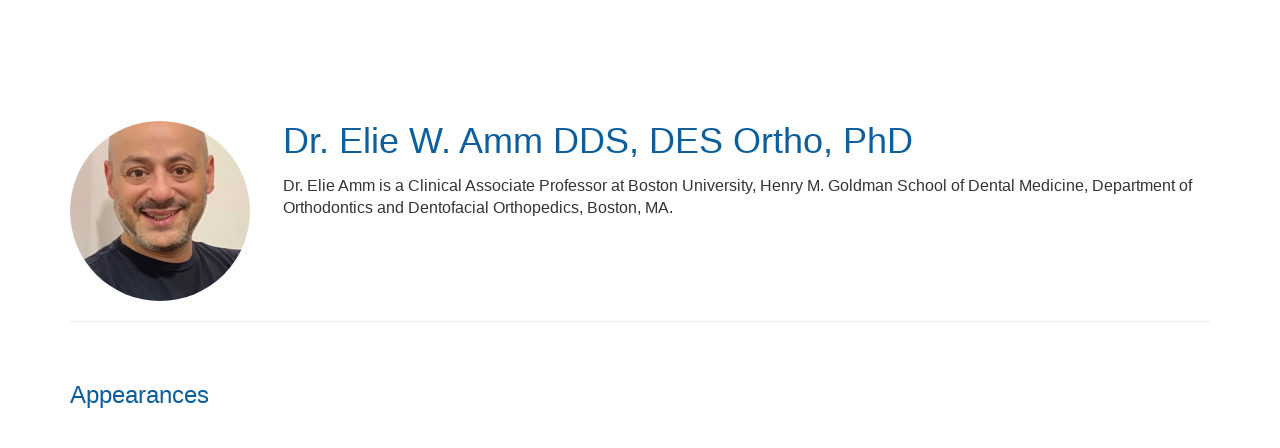

--- FILE ---
content_type: text/html; charset=UTF-8
request_url: https://education.aaoinfo.org/b/sp/elie-amm-3368
body_size: 50626
content:
<!DOCTYPE html>
<html lang="en">
<head>
    
  

  
    <script type="text/javascript">
        window.dynamicAdBlocks = {containers: []};
        window.dataLayer = window.dataLayer || [];
        window.googletag = window.googletag || {cmd: []};
        function gtag(){dataLayer.push(arguments);}
        gtag('js', new Date());
    </script>
  

  <!-- integrations -->
  <script>dataLayer.push([{"gmt.allowlist":["google"]}]);</script>
<script type="text/javascript">
  (function () {
    var _paq = window._paq = window._paq || [];
    _paq.push(["setDocumentTitle", document.domain + "/" + document.title]);
    _paq.push(...[["setCustomDimension",4,"no-login"],["setCustomDimension",11,""],["setCustomDimension",13,69],["setCustomDimension",14,0],["setTrackerUrl","https:\/\/matomo.broadcastmed.com\/matomo.php"],["setSiteId",217],["addTracker","https:\/\/matomo.broadcastmed.com\/matomo.php",156],["trackPageView"],["enableLinkTracking"]]);

    var d = document, g = d.createElement('script'), s = d.getElementsByTagName('script')[0];
    g.type = 'text/javascript';
    g.async = true;
    g.src = "https:\/\/matomo.broadcastmed.com\/matomo.js";
    s.parentNode.insertBefore(g, s);
  })();
</script>

<script type="text/javascript">

  (function(c,l,a,r,i,t,y){
    c[a]=c[a]||function(){(c[a].q=c[a].q||[]).push(arguments)};
    t=l.createElement(r);t.async=1;t.src="https://www.clarity.ms/tag/"+i;
    y=l.getElementsByTagName(r)[0];y.parentNode.insertBefore(t,y);
  })(window, document, "clarity", "script", "riep77m5bn");

</script>

<link rel="manifest" href="https://progressier.app/gaIjmZDK8qvFSV5QLiKL/progressier.json"/>
<script defer src="https://progressier.app/gaIjmZDK8qvFSV5QLiKL/script.js"></script>
<script async src="https://www.googletagmanager.com/gtag/js?id=G-J17DC1XW61"></script>
<script>
  ["G-J17DC1XW61","G-R8QK0H37ZH"].forEach(trackingId => {
      gtag('config', trackingId);
        });

</script>


  <meta charset="utf-8">
  <meta name="generator" content="Conexiant DXP" />
  <meta name="viewport" content="width=device-width, initial-scale=1, viewport-fit=cover">
    
  <link rel="canonical" href="/b/sp/elie-amm-3368"/>
  <meta name="title" content="Elie W. Amm">
  <meta name="description" content=" Dr. Elie Amm is a Clinical Associate Professor at Boston University, Henry M. Goldman School of Dental Medicine, Department of Orthodontics and Dentofacial...">
  <!-- Open Graph / Facebook -->
  <meta property="og:type" content="website">
  <meta property="og:url" content="https://education.aaoinfo.org/b/sp/elie-amm-3368">
  <meta property="og:title"
        content="Dr. Elie W. Amm DDS, DES Ortho, PhD">
  <meta property="og:description" content=" Dr. Elie Amm is a Clinical Associate Professor at Boston University, Henry M. Goldman School of Dental Medicine, Department of Orthodontics and Dentofacial...">
  <meta property="og:image" content="https://assets.prod.dp.digitellcdn.com/api/services/imgopt/fmt_webp,mw_400,mh_400/akamai-opus-nc-public.digitellcdn.com/assets/img/aaoinfo/speaker_icons/ec6639cffcb22d358f3d57cd86e92db595bf420f12fd0ec4f64215914ab52100.jpeg.webp">
  <!-- Twitter -->
  <meta property="twitter:card" content="summary_large_image">
  <meta property="twitter:url" content="https://education.aaoinfo.org/b/sp/elie-amm-3368">
  <meta property="twitter:title"
        content="Dr. Elie W. Amm DDS, DES Ortho, PhD">
  <meta property="twitter:description" content=" Dr. Elie Amm is a Clinical Associate Professor at Boston University, Henry M. Goldman School of Dental Medicine, Department of Orthodontics and Dentofacial...">
  <meta property="twitter:image" content="https://assets.prod.dp.digitellcdn.com/api/services/imgopt/fmt_webp,mw_400,mh_400/akamai-opus-nc-public.digitellcdn.com/assets/img/aaoinfo/speaker_icons/ec6639cffcb22d358f3d57cd86e92db595bf420f12fd0ec4f64215914ab52100.jpeg.webp">

    
    

        
        
        
        
        
        
            
                
  
  <title>American Association of Orthodontists</title>
              <link rel="icon" sizes="192x192" href="https://akamai-opus-nc-public.digitellcdn.com/aaoinfo/theme-logos/7e46186a4e69a8a4948ee9d036c9185a45cb4a416241f42de25237fc2554b72c_192x192.png" type="image/png"/>
          <link rel="icon" sizes="96x96" href="https://akamai-opus-nc-public.digitellcdn.com/aaoinfo/theme-logos/f09990aa641e8bbf7c354f4f2f815bcfbc8792b755c5ece3d0c01f197e26432b_96x96.png" type="image/png"/>
          <link rel="icon" sizes="48x48" href="https://akamai-opus-nc-public.digitellcdn.com/aaoinfo/theme-logos/860bcd30f82c937fe0e079549d0555f7b14efab02680a4bc06a0255d1d84ac2d_48x48.png" type="image/png"/>
          <link rel="icon" sizes="32x32" href="https://akamai-opus-nc-public.digitellcdn.com/aaoinfo/theme-logos/754c768d3658a7fdd35a2bca19a1b5cbf29b9100a78b9e17d7472b1b691baaef_32x32.png" type="image/png"/>
    
          <link rel="apple-touch-icon" sizes="192x192" href="https://akamai-opus-nc-public.digitellcdn.com/aaoinfo/theme-logos/7e46186a4e69a8a4948ee9d036c9185a45cb4a416241f42de25237fc2554b72c_192x192.png" type="image/png"/>
          <link rel="apple-touch-icon" sizes="180x180" href="https://akamai-opus-nc-public.digitellcdn.com/aaoinfo/theme-logos/02676d66be0d902f5584e710934202e055473070f010b4197df02c14b150a9fc_180x180.png" type="image/png"/>
        <script>
(() => { 'use strict';
  window.opus = {
    base_url: 'https://education.aaoinfo.org/',
    route_prefix: '',
    css_path: 'https://education.aaoinfo.org/assets/css/',
    images_path: 'https://education.aaoinfo.org/assets/images/',
    js_path: 'https://education.aaoinfo.org/assets/js/',
    forms_url: 'https://education.aaoinfo.org/forms/',
    env: 'production',
    default_timezone: 'America/New_York',
    cdn: 'https://akamai-opus-nc-public.digitellcdn.com/',
    dollar_sign: '\$',
    event_id: '',
        utils: { },
  };
})();
</script>

<script type="application/json" id="site_theme">{"name":"AAO Info Default Theme","stylesheet":".exploration-menu--background {\nbackground-color: #ffffff;\ncolor: #1d4362;\n}\n.exploration-menu--button {\ncolor: #0b3556;\n}\n.exploration-menu--button:hover, .exploration-menu--button:focus {\nbackground-color: #ffffff;\ncolor: #f4aa30;\n}\n.interaction-bar--background {\nbackground-color: #065594;\n}\n.interaction-bar--button {\ncolor: #ffffff;\n}\n.interaction-bar--button:hover, .interaction-bar--button:focus {\nbackground-color: #054678;\ncolor: #ffffff;\n}\n.footer {\nbackground-color: #0a3455;\ncolor: #ffffff;\n}\n.footer--link a {\ncolor: #ffffff;\n}\n.footer--link a:hover, .footer--link a:focus {\n\n}\n.mobile-menu--background {\nbackground-color: #dddddd;\ncolor: #111111;\n}\n.mobile-menu--button {\nbackground-color: #dddddd;\ncolor: #111111;\n}\n.mobile-menu--button:hover, .mobile-menu--button:focus {\nbackground-color: #cccccc;\ncolor: #111111;\n}","logo_for_header":"https:\/\/akamai-opus-nc-public.digitellcdn.com\/aaoinfo\/theme-logos\/b6783841712b3bcfa6bb1824084a657dd96bbd5aaddf7d89ecca9bcd5fa77ac1.png","logo_for_white":"https:\/\/akamai-opus-nc-public.digitellcdn.com\/aaoinfo\/theme-logos\/b6783841712b3bcfa6bb1824084a657dd96bbd5aaddf7d89ecca9bcd5fa77ac1.png","logo_square":"https:\/\/akamai-opus-nc-public.digitellcdn.com\/aaoinfo\/theme-logos\/036e1e58817a4cff24fd16e385b68cb13b163ce03a06c21691914094d7efe614.png","logo_email_header":"","logo_for_peak":"","logo_square_variants":[{"size":512,"path":"https:\/\/akamai-opus-nc-public.digitellcdn.com\/aaoinfo\/theme-logos\/036e1e58817a4cff24fd16e385b68cb13b163ce03a06c21691914094d7efe614_512x512.png"},{"size":16,"path":"https:\/\/akamai-opus-nc-public.digitellcdn.com\/aaoinfo\/theme-logos\/870e783594f68d93dc2b908e50e36f0ade709f891baa65ff779f886bc25bc7b1_16x16.png"},{"size":32,"path":"https:\/\/akamai-opus-nc-public.digitellcdn.com\/aaoinfo\/theme-logos\/754c768d3658a7fdd35a2bca19a1b5cbf29b9100a78b9e17d7472b1b691baaef_32x32.png"},{"size":48,"path":"https:\/\/akamai-opus-nc-public.digitellcdn.com\/aaoinfo\/theme-logos\/860bcd30f82c937fe0e079549d0555f7b14efab02680a4bc06a0255d1d84ac2d_48x48.png"},{"size":64,"path":"https:\/\/akamai-opus-nc-public.digitellcdn.com\/aaoinfo\/theme-logos\/9542afdc4c01dfedf59861f06e2bca77ae2a63b5fe41ad00d7dcf0285c1e7b7c_64x64.png"},{"size":96,"path":"https:\/\/akamai-opus-nc-public.digitellcdn.com\/aaoinfo\/theme-logos\/f09990aa641e8bbf7c354f4f2f815bcfbc8792b755c5ece3d0c01f197e26432b_96x96.png"},{"size":180,"path":"https:\/\/akamai-opus-nc-public.digitellcdn.com\/aaoinfo\/theme-logos\/02676d66be0d902f5584e710934202e055473070f010b4197df02c14b150a9fc_180x180.png"},{"size":192,"path":"https:\/\/akamai-opus-nc-public.digitellcdn.com\/aaoinfo\/theme-logos\/7e46186a4e69a8a4948ee9d036c9185a45cb4a416241f42de25237fc2554b72c_192x192.png"}],"apple_touch_icons":[{"size":192,"path":"https:\/\/akamai-opus-nc-public.digitellcdn.com\/aaoinfo\/theme-logos\/7e46186a4e69a8a4948ee9d036c9185a45cb4a416241f42de25237fc2554b72c_192x192.png"},{"size":180,"path":"https:\/\/akamai-opus-nc-public.digitellcdn.com\/aaoinfo\/theme-logos\/02676d66be0d902f5584e710934202e055473070f010b4197df02c14b150a9fc_180x180.png"}],"favicons":[{"size":192,"path":"https:\/\/akamai-opus-nc-public.digitellcdn.com\/aaoinfo\/theme-logos\/7e46186a4e69a8a4948ee9d036c9185a45cb4a416241f42de25237fc2554b72c_192x192.png"},{"size":96,"path":"https:\/\/akamai-opus-nc-public.digitellcdn.com\/aaoinfo\/theme-logos\/f09990aa641e8bbf7c354f4f2f815bcfbc8792b755c5ece3d0c01f197e26432b_96x96.png"},{"size":48,"path":"https:\/\/akamai-opus-nc-public.digitellcdn.com\/aaoinfo\/theme-logos\/860bcd30f82c937fe0e079549d0555f7b14efab02680a4bc06a0255d1d84ac2d_48x48.png"},{"size":32,"path":"https:\/\/akamai-opus-nc-public.digitellcdn.com\/aaoinfo\/theme-logos\/754c768d3658a7fdd35a2bca19a1b5cbf29b9100a78b9e17d7472b1b691baaef_32x32.png"}],"peak_menu":{"entries":[]},"exploration_menu":{"entries":[{"type":"uri","data":{"href":"https:\/\/education.aaoinfo.org\/","target":"_self"},"icon":"","title":"Home","filters":[]},{"type":"uri","data":{"href":"\/aaoinfo\/pages\/onlineevents","target":"_self"},"icon":"","title":"Register for Upcoming Sessions","filters":[]},{"type":"collection","data":[{"type":"uri","data":{"href":"https:\/\/education.aaoinfo.org\/pages\/aaocategorys","target":"_self"},"icon":"","title":"My Owned Content","filters":[]},{"type":"uri","data":{"href":"https:\/\/education.aaoinfo.org\/store\/6\/index\/120","target":"_self"},"icon":"","title":"Doctor Lectures","filters":[]},{"type":"uri","data":{"href":"https:\/\/education.aaoinfo.org\/store\/6\/index\/121","target":"_self"},"icon":"","title":"Staff \/ Team","filters":[]},{"type":"uri","data":{"href":"https:\/\/education.aaoinfo.org\/store\/6\/index\/122","target":"_self"},"icon":"","title":"Business of Ortho (Success)","filters":[]}],"icon":"","title":"Browse On-Demand Sessions","filters":[]},{"type":"uri","data":{"href":"\/aaoinfo\/publications\/6\/view","target":"_self"},"icon":"","title":"AJO-DO CE","filters":[]},{"type":"uri","data":{"href":"\/aaoinfo\/calendars\/13\/view","target":"_self"},"icon":"","title":"Calendar","filters":[]},{"type":"uri","data":{"href":"\/profile\/94\/page?itm_source=tib_account","target":"_self"},"icon":"","title":"Favorites","filters":[{"name":"user:is-logged-in","mode":"allow","roles":["user:logged-in"]}]},{"type":"uri","data":{"href":"https:\/\/www.aaoinfo.org\/members","target":"_blank"},"icon":"","title":"aaoinfo.org","filters":[]}]},"mobile_menu":{"entries":[]},"footer_menu":{"entries":[]},"components":{"peak_menu":null,"exploration_menu":{"type":"menu","config":{"horizontal_align":"start","show_icons":true},"css_background":{"color":"#1d4362","background_color":"#ffffff"},"css_item":{"color":"#0b3556"},"css_item_hover":{"color":"#f4aa30","background_color":"#ffffff"}},"interaction_bar":{"config":{"constrained":true},"css_background":{"background_color":"#065594"},"css_button":{"color":"#ffffff"},"css_button_hover":{"color":"#ffffff","background_color":"#054678"}},"footer":{"css_content":{"color":"#ffffff","background_color":"#0a3455"},"css_link":{"color":"#ffffff"},"css_link_hover":{}},"footer_menu":null,"mobile_menu":{"type":"menu","config":{"horizontal_align":"start","show_icons":true},"css_background":{"color":"#111111","background_color":"#dddddd"},"css_item":{"color":"#111111","background_color":"#dddddd"},"css_item_hover":{"color":"#111111","background_color":"#cccccc"}},"html_h1":null,"html_h2":null,"html_h3":null,"html_h4":null,"html_h5":null,"html_h6":null,"default_product_listing":null,"default_product_search_listing":null,"default_product_page":{"config":{"alt_purchase_visible":false,"related_visible":false}},"pricing_widget":null}}</script>
<script type="application/json" id="site_global">{"site":{"name":"American Association of Orthodontists","mnemonic":"aaoinfo","logo":"https:\/\/akamai-opus-nc-public.digitellcdn.com\/assets\/img\/aaoinfo\/logos\/406d272ad854a58c4963dbe1c3302786f281103e0b277da5ab7bdbe4ea854d4c.png","base_url":"https:\/\/education.aaoinfo.org\/","company_name":"Conexiant","platform_name":"Conexiant DXP","copyright":"Copyright \u00a9 2026 American Association of Orthodontists"},"user":null,"user_groups":[],"licensedFeatures":["EnhancedMobileExperience","EnhancedAnalytics","courses","course-management","e-commerce","physical-sales","exhibits","speaker-management","calendars","publications","feedback"],"sitePolicies":[{"uuid":"4d065bc5-353e-4adc-8fd2-e5f0492111ab","title":"Digitell Inc. FAQs","slug":"legacy-faqs","url":"\/pages\/privacy_center","type":"privacy_center","type_label":"Privacy FAQs"},{"uuid":"bbf774b4-a2ac-4d70-a6e7-bf3472f69b26","title":"Digitell Inc. Privacy Statement","slug":"legacy-privacy-policy","url":"\/pages\/privacy_policy","type":"privacy_policy","type_label":"Privacy Policy"},{"uuid":"b864131f-2c9c-4abd-b399-be18a29a611f","title":"Digitell Inc. Terms and Conditions","slug":"legacy-terms-and-conditions","url":"\/pages\/terms_and_conditions","type":"terms_and_conditions","type_label":"General Terms and Conditions"}],"interaction_bar":{"show_cart":true,"show_login":true,"show_inbox":true,"show_notifications":true,"show_support":true,"show_admin":false,"show_search":true},"cart":{"products":[]},"conversations":null,"notifications":null,"legacy_notifications":[{"button_text":"Close this Window","cookie":"6fce07f1abae56b12ee162dd","description":"Privacy Policy Update: We value your privacy and want you to understand how your information is being used. To make sure you have current and accurate information about this sites privacy practices please visit the privacy center by \u003Ca href=\"\/aaoinfo\/pages\/privacy_center\"\u003Eclicking here\u003C\/a\u003E.","type":"info"}],"social_links":[{"icon":"fab fa-facebook-square","link_text":"Facebook","link_color":"#ffffff","url":"https:\/\/www.facebook.com\/AAOinfo","alt_text":"","show_icon":true,"show_text":false},{"icon":"fab fa-x-twitter","link_text":"Twitter","link_color":"#ffffff","url":"https:\/\/twitter.com\/aaoinfo","alt_text":"","show_icon":true,"show_text":false},{"icon":"fab fa-linkedin","link_text":"LinkedIn","link_color":"#ffffff","url":"https:\/\/www.linkedin.com\/company\/american-association-of-orthodontists","alt_text":"","show_icon":true,"show_text":false},{"icon":"fab fa-google-plus-square","link_text":"Google","link_color":"#ffffff","url":"https:\/\/plus.google.com\/101563718371635202437","alt_text":"","show_icon":true,"show_text":false}],"csrf_token":"96eef813cb16cd67d8f8a59118c2cd87:d5dd8e5ba126ab50ec8ed6e960929eb1","pwa_notification_token":"","pwa_installed":false,"unansweredRequiredProfileQuestionsUrl":"","imageOptimizer":{"baseUrl":"https:\/\/assets.prod.dp.digitellcdn.com\/api\/services\/imgopt\/","allowedPrefixes":["https:\/\/akamai-opus-nc-public.digitellcdn.com\/"],"allowedExtensions":["png","jpg","jpeg"]},"ce_credit":0,"session_credit_parent_ids":[],"features":{"productVotingEnabled":false,"productFavoritesEnabled":true},"linkSharingConfig":[]}</script>
<script type="application/json" id="user_timezone">null</script>
<script type="application/json" id="site_roles">["user:anonymous"]</script>

<script src="https://assets.prod.dp.digitellcdn.com/v1/master/assets/bundle/js/app.bundle.669f81f2b7.min.js" crossorigin="anonymous"  integrity="sha384-Zp+B8rdplaE+TWlInVbfLhBBjhsT1qsr2sNFUms6bNFnaFMZpIJg8W5EmV1mGmly"></script>
<link rel="stylesheet" href="https://assets.prod.dp.digitellcdn.com/v1/master/assets/bundle/css/app.bundle.80cd72ea82.min.css" crossorigin="anonymous"  integrity="sha384-gM1y6oKAHnF8OOTpR4Ot+Rr5pyJEuBnwano0YIXlAOe9x95L441dcKerjof4oc/v"/>
<script src="https://assets.prod.dp.digitellcdn.com/v1/master/assets/webpack/release.runtime.513ad7536db0aa302d40.bundle.js" crossorigin="anonymous"  integrity="sha384-8Y5lArnQR7YMdRtTZqW0s5AERTQQbNZ2/12NR5YdTzsRiZpsl/ePl092REDIFzX6"></script>
<script src="https://assets.prod.dp.digitellcdn.com/v1/master/assets/webpack/release.common.fc6920fcd8ef0dbfbabe.bundle.js" crossorigin="anonymous"  integrity="sha384-y9wP6TUcxMfB/8/yYUTS+ThQHSpwXAK1wD0MUWsvHFhHrjQ4jnzYC3stSo/MFzGC"></script>
<link rel="stylesheet" href="https://assets.prod.dp.digitellcdn.com/v1/master/assets/webpack/release.common.766027059072a9947c19.css" crossorigin="anonymous"  integrity="sha384-9ri89Hw/bLEk6EdT+e6MT7mTb79WttQ3ji1cOC1iPD6yudmG3odHIBVahcR2GXM2"/>
<script src="https://assets.prod.dp.digitellcdn.com/v1/master/assets/webpack/release.93088.ea8fe83dfae42a5aaf59.bundle.js" crossorigin="anonymous"  integrity="sha384-GA+FqX2ItG6XNM7BNF8sYJnw9mbog8yWaCRZOvEeAAH0Z/5tzBaB5hs1njaTWNHx"></script>
<script src="https://assets.prod.dp.digitellcdn.com/v1/master/assets/webpack/release.29244.40aa51bd71983d3e4256.bundle.js" crossorigin="anonymous"  integrity="sha384-TaIgb0sgzcH0t8G9t90NSz6gDMx/RDkU0NIgbRe4h2IQtEBgDlNJxRtjC+GVgNz6"></script>
<script src="https://assets.prod.dp.digitellcdn.com/v1/master/assets/webpack/release.user.8de685ee998bcdd5bd2a.bundle.js" crossorigin="anonymous"  integrity="sha384-NKemnst4YjrJuw+ri6MN5yfYbaaPMlf6zkMSt8nQ08aPrIv3JuwyLm+Og+bQBd0y"></script>
<link rel="stylesheet" href="https://assets.prod.dp.digitellcdn.com/v1/master/assets/webpack/release.user.d4949eec71e21ca01888.css" crossorigin="anonymous"  integrity="sha384-8ToNfGYHwRs5RUcP8SwcSe63ZjQo63JsduWHAMns679N4FgSaum2d6xvC89SyCEE"/>
<script src="https://assets.prod.dp.digitellcdn.com/v1/master/assets/webpack/release.cep_e056e4140af226682d7555747fcb083b.56dbbafe2d6fde164ddb.bundle.js" crossorigin="anonymous"  integrity="sha384-Nt1hLovygEcD89ZMrjlPiJ2k1rjJ/gFIR5BilCe9lvioCFjU9s+wjlxb+Hy/SOLD"></script>
<link rel="stylesheet" href="https://assets.prod.dp.digitellcdn.com/v1/master/assets/webpack/release.cep_e056e4140af226682d7555747fcb083b.6573daa97d6099edf700.css" crossorigin="anonymous"  integrity="sha384-ukpBfNbIog3bN5YeKEiBPekx3YQ+oWohdZXp7+aPGrHZP/+kBfg2GWn64CzpBTEF"/>
<script src="https://assets.prod.dp.digitellcdn.com/v1/master/assets/webpack/release.86531.19228657aba762f48f55.bundle.js" crossorigin="anonymous"  integrity="sha384-vkMGyUIU7ysnmScEqaXv443IsuaEW+WcPUUTmtIchpYHpVEe/n/Oo/RdqU8gbeCJ"></script>
<script src="https://assets.prod.dp.digitellcdn.com/v1/master/assets/webpack/release.83984.c9a6f8f14e034df59c1e.bundle.js" crossorigin="anonymous"  integrity="sha384-sRAXPZMLKFFc/7yYzKYItrH3FFfUCyqrAqga/3VhhVj5JCpNOIr4RdPsWZFwfhzl"></script>
<script src="https://assets.prod.dp.digitellcdn.com/v1/master/assets/webpack/release.45299.f5080985c9e8d0a0aaa7.bundle.js" crossorigin="anonymous"  integrity="sha384-jkMt+fnTkMjrbYx3Q0OQo2ZAAia2fXzGCPTttMVmPhOtVUuJH34eHgOdI41YsDpY"></script>
<script src="https://assets.prod.dp.digitellcdn.com/v1/master/assets/webpack/release.33138.ee65678582769403a9a0.bundle.js" crossorigin="anonymous"  integrity="sha384-/uyosl2kVlrGv5cbCt+CtYGL2CCYiy/7w2mEqdJuDrLuSIgYydvWw68LzjccMULU"></script>
<script src="https://assets.prod.dp.digitellcdn.com/v1/master/assets/webpack/release.38676.d8e6b218b9e8be621353.bundle.js" crossorigin="anonymous"  integrity="sha384-pbAGVYHYOCgwaUKK8a8KblBV+RvbbWcJP5mxWaUi+tM0Aa8INRK9mMbeejGSePK+"></script>
<script src="https://assets.prod.dp.digitellcdn.com/v1/master/assets/webpack/release.cep_1f2ed6876e0ffa2b0bd3b55009e49ccd.33ef448443775e3b1c50.bundle.js" crossorigin="anonymous"  integrity="sha384-HIcqeJ0DAUtCvAni7Dpgsh/3NIF3a7Au2ic1z8BcP7oLCLt7Zsc15gM0KoYUQrzJ"></script>
<link rel="stylesheet" href="https://assets.prod.dp.digitellcdn.com/v1/master/assets/webpack/release.cep_1f2ed6876e0ffa2b0bd3b55009e49ccd.7d16bf43ab31f0ec7ebe.css" crossorigin="anonymous"  integrity="sha384-e5GVUfwCkjmWsDkIHYZY8zGe2Y9HF56egN+ENCG3DQ16Eso22vuLrXbLi+35Q6tL"/>
<link rel="stylesheet" href="https://assets.prod.dp.digitellcdn.com/v1/master/assets/webpack/release.cep_0b54ddd26cda66d58d7071b7c0d88f18.8f1cb6107dc524c6d423.css" crossorigin="anonymous"  integrity="sha384-/uRSVgO/Ros3zQcYROuAka1KZrNVGVBVGkIjlp6EVeqfsV1rWHP1V96BVWiYVgMJ"/>
<script src="https://assets.prod.dp.digitellcdn.com/v1/master/assets/webpack/release.cep_0b54ddd26cda66d58d7071b7c0d88f18.caf49a7c9f6789c475e4.bundle.js" crossorigin="anonymous"  integrity="sha384-2R3O2kZSSjLZS3UvOBzltjVx5kqVTaEGGTFU7QJybc+Fk6t7G3iQNBxrL/KQsHow"></script>
<link rel="stylesheet" href="https://assets.prod.dp.digitellcdn.com/v1/master/assets/webpack/release.cep_71a3f765298e0c8d234bc6a6737c4ccf.b69f9d98f6d258189d06.css" crossorigin="anonymous"  integrity="sha384-jmbGe8hAa5eLOrW4i7x87YMtie4GABxS00LK4+ahyfNyPrXPsKLVOG5SGXkn5VA3"/>
<script src="https://assets.prod.dp.digitellcdn.com/v1/master/assets/webpack/release.cep_71a3f765298e0c8d234bc6a6737c4ccf.9e3c6253ffe1b7b47421.bundle.js" crossorigin="anonymous"  integrity="sha384-RUd4qt5NvnGVDHqTO2pT05doZVaMlHLMBClL+9oH43UTDEOZ/NbgSs3sOUrbl7It"></script>

<link rel="stylesheet" href="//fonts.googleapis.com/css?family=Open+Sans+Condensed:300,700">
  <link rel="stylesheet" href="https://akamai-opus-nc-public.digitellcdn.com/assets/clients/css/QJxCW7MC262mPCrx7px55xmp8RVcF96m.css">
  <meta name="theme-color" content="#f5f5f5"/>
  <style>
      body {
          overflow-y: scroll;
      }
  </style>
</head>
<body class="front-body"       style="margin-top: 0; padding: 0 env(safe-area-inset-right) 0 env(safe-area-inset-left)">

<a href="#content-container"
   class="skip-content-button" role="button">
  Skip to main content
</a>

<script type="text/javascript">window.dynamicModuleGuard.register('body')</script>

<div id="body-container" style="display: flex; min-height: 100dvh; flex-direction: column">
  <div style="flex: 1 1">
      
        <script type="application/json" id="ea_IFSXqHCbeZRLhi9W-data">null</script>
<div id="ea_IFSXqHCbeZRLhi9W" class="jscript-action" data-action="site-user-navigation" data-action-eref="ea_IFSXqHCbeZRLhi9W-data"><div style="height: 105px"></div></div>
<script type="text/javascript">invokeElementActionOnElement(document.querySelector("#ea_IFSXqHCbeZRLhi9W"));</script>

    <div class="container">
        


    </div>

    <div role="main" class="content-container" id="content-container">
  <style>
      .speaker-info-section {
          padding-bottom: 15px;
      }

      #speaker-session-list {
          margin-top: 10px;
      }

      #speaker-image {
          margin-right: 20px;
          width: 180px;
          height: 180px;
      }

      .flex-container {
          display: flex;
          flex-direction: row;
      }

      @media (max-width: 800px) {
          .flex-container {
              flex-direction: column;
          }

          #speaker-image {
              margin-bottom: 20px;
          }
      }

  </style>
  <div itemscope itemtype="https://schema.org/Person" class='container'>
    <div class='flex-container'>
                  <div>
            <img
                    itemprop="image"
                    id="speaker-image"
                    class="img-responsive"
                    src="https://assets.prod.dp.digitellcdn.com/api/services/imgopt/fmt_webp,mw_400,mh_400/akamai-opus-nc-public.digitellcdn.com/assets/img/aaoinfo/speaker_icons/ec6639cffcb22d358f3d57cd86e92db595bf420f12fd0ec4f64215914ab52100.jpeg.webp"
                    data-img-type="speaker"
                    data-img-id="3368"
                    alt="Elie_Amm"
                    loading="lazy"
                    style="border-radius: 50%; object-fit: cover"
            >
          </div>
              <div class='col-xs-10 show'>

        <div class='speaker-info-section'>
          <h1 class="title" style="padding: 0; margin: 0">
            <span itemprop="name">Dr. Elie W. Amm</span>
            <span itemprop="hasCredential">DDS, DES Ortho, PhD</span>
          </h1>
        </div>
                     <div itemprop="description" class='speaker-info-section'><div class="user-html"><p>Dr. Elie Amm is a Clinical Associate Professor at Boston University, Henry M. Goldman School of Dental Medicine, Department of Orthodontics and Dentofacial Orthopedics, Boston, MA.</p></div></div>
                </div>
    </div>
      
<style>
div.speaker-tag-block .speaker-tag {
  padding: 5px;
  display: inline-block;
  background-color: #f0f0f0;
  border-radius: 4px;
}
</style>
    <hr/>
          <h3 class='title'>Appearances</h3>
      <script type="application/json" id="ea_Gt8JZDeYADxYVe8R-data">{"products":[{"id":4203,"uuid":"56783580-2e88-4eab-8279-3ff66df41bf3","identification":"VAS20B08","title":"Solving the Catch-22 of the Agenesis 12-22","teaser":{"text":"This is a prospective clinical study aiming to evaluate canine substitution supported by temporary anchorage device (TAD) as a viable treatment for patients with maxillary lateral incisor agenesis (MLIA) and skeletal Class I or Class III\u2026","source":"derived"},"description":"\u003Cp\u003EThis is a prospective clinical study aiming to evaluate canine substitution supported by temporary anchorage device (TAD) as a viable treatment for patients with maxillary lateral incisor agenesis (MLIA) and skeletal Class I or Class III. Conventionally, restorative replacement used to be the gold standard to treat those cases; not anymore! The importance of the interdisciplinary teamwork will be highlighted with this novel treatment protocol and through clinical cases.\u003C\/p\u003E\n\u003Cp\u003E\u003Cstrong\u003ELearning Objectives:\u003C\/strong\u003E\u003C\/p\u003E\n\u003Cul\u003E\u003Cli\u003EDefine the traditional dilemma of canine substitution in class I and class III patients.\u003C\/li\u003E\u003Cli\u003EPerform Canine substitution in patients with Class I or Class III by using TADs.\u003C\/li\u003E\u003Cli\u003EPropose a novel treatment protocol showing improvements in: cephalometric measurements, occlusion assessment, soft tissue profile and smile esthetics.\u003C\/li\u003E\u003C\/ul\u003E","icon":"https:\/\/akamai-opus-nc-public.digitellcdn.com\/assets\/img\/aaoinfo\/product_icons\/15eb30c1555bdb.jpg","type":"session","status":"active","discoverable":true,"startDate":"2020-05-03 08:25:00","endDate":"2020-05-03","startDateTime":1588508700,"endDateTime":1588512600,"expiryDateTime":0,"createdAt":"2020-03-30 15:11:15","structuredMetadata":[],"speakers":[{"distinction":"Speaker","id":3368,"uuid":"5ed0c810-d0f7-4e2f-a971-47f8e3d375a2","first_name":"Elie","middle_name":"W.","last_name":"Amm","credentials":"DDS, DES Ortho, PhD","avatar":"https:\/\/akamai-opus-nc-public.digitellcdn.com\/assets\/img\/aaoinfo\/speaker_icons\/ec6639cffcb22d358f3d57cd86e92db595bf420f12fd0ec4f64215914ab52100.jpeg","href":"\/b\/sp\/elie-amm-3368"}],"learningObjectives":[],"tracks":[],"ces":[],"credits":null,"href":"\/p\/s\/solving-the-catch-22-of-the-agenesis-12-22-4203","ownable":true,"purchaseDetails":{"productId":4203,"parentIds":[4041,4062,4072],"productType":"session","ownable":true,"owned":false,"prices":[{"id":45844,"type":"normal","groupId":0,"groupHasPitch":false,"groupIsAdminViewOnly":false,"label":"Standard","value":75,"currency":"$","minQuantity":1,"apiKey":""},{"id":45899,"type":"member","groupId":7,"groupName":"Members","groupHasPitch":false,"groupIsAdminViewOnly":false,"label":"Members","value":30,"currency":"$","minQuantity":1,"apiKey":""},{"id":45957,"type":"member","groupId":13,"groupName":"Residents","groupHasPitch":false,"groupIsAdminViewOnly":false,"label":"Residents","value":0,"currency":"$","minQuantity":1,"apiKey":""},{"id":46019,"type":"member","groupId":57,"groupName":"Staff Club","groupHasPitch":false,"groupIsAdminViewOnly":false,"label":"Staff Club","value":0,"currency":"$","minQuantity":1,"apiKey":""},{"id":46081,"type":"member","groupId":88,"groupName":"CE Passport","groupHasPitch":false,"groupIsAdminViewOnly":false,"label":"CE Passport","value":0,"currency":"$","minQuantity":1,"apiKey":""},{"id":46137,"type":"member","groupId":94,"groupName":"Distance Learning","groupHasPitch":false,"groupIsAdminViewOnly":false,"label":"Distance Learning","value":0,"currency":"$","minQuantity":1,"apiKey":""}],"limits":{"minQuantity":1,"maxQuantity":1,"backorder":false,"stepSize":1},"backorderMessage":""},"tags":{"id":4203,"cts":[{"label":"Tracks","href":"\/browse\/categories\/tracks-15","tags":[{"tagId":509,"uuid":"aba1929a-80c9-490e-adfd-69c3c34de999","categoryId":15,"slug":"clinical","displaySlug":"clinical-509","browseUrl":"\/browse\/tags\/clinical-509","hasChildTags":false,"label":"Clinical","teaser":"","description":"","thumbnailUrl":"","sortPosition":0,"status":1,"parentTagId":null,"temporary":false}]}]},"is_favorite":false},{"id":4743,"uuid":"6554d2e7-cc34-4eb7-a7de-d509ba95f99e","identification":"VAS20B08","title":"2020 AAO Annual Session - Solving the Catch-22 of the Agenesis 12-22","teaser":{"text":"This is a prospective clinical study aiming to evaluate canine substitution supported by temporary anchorage device (TAD) as a viable treatment for patients with maxillary lateral incisor agenesis (MLIA) and skeletal Class I or Class III\u2026","source":"derived"},"description":"\u003Cp\u003EThis is a prospective clinical study aiming to evaluate canine substitution supported by temporary anchorage device (TAD) as a viable treatment for patients with maxillary lateral incisor agenesis (MLIA) and skeletal Class I or Class III. Conventionally, restorative replacement used to be the gold standard to treat those cases; not anymore! The importance of the interdisciplinary teamwork will be highlighted with this novel treatment protocol and through clinical cases.\u003C\/p\u003E\n\u003Cp\u003E\u003Cstrong\u003ELearning Objectives:\u003C\/strong\u003E\u003C\/p\u003E\n\u003Cul\u003E\u003Cli\u003EDefine the traditional dilemma of canine substitution in class I and class III patients.\u003C\/li\u003E\u003Cli\u003EPerform Canine substitution in patients with Class I or Class III by using TADs.\u003C\/li\u003E\u003Cli\u003EPropose a novel treatment protocol showing improvements in: cephalometric measurements, occlusion assessment, soft tissue profile and smile esthetics.\u003C\/li\u003E\u003C\/ul\u003E\n\u003Cp\u003E\u003C\/p\u003E","icon":"https:\/\/akamai-opus-nc-public.digitellcdn.com\/assets\/img\/aaoinfo\/product_icons\/15ed956ceac694.jpg","type":"session","status":"active","discoverable":true,"startDate":"2020-05-03 08:25:00","endDate":"2020-05-03","startDateTime":1588508700,"endDateTime":1588512600,"expiryDateTime":0,"createdAt":"2020-06-02 12:34:07","structuredMetadata":[],"speakers":[{"distinction":"Speaker","id":3368,"uuid":"5ed0c810-d0f7-4e2f-a971-47f8e3d375a2","first_name":"Elie","middle_name":"W.","last_name":"Amm","credentials":"DDS, DES Ortho, PhD","avatar":"https:\/\/akamai-opus-nc-public.digitellcdn.com\/assets\/img\/aaoinfo\/speaker_icons\/ec6639cffcb22d358f3d57cd86e92db595bf420f12fd0ec4f64215914ab52100.jpeg","href":"\/b\/sp\/elie-amm-3368"}],"learningObjectives":[],"tracks":[],"ces":[],"credits":{"productId":4743,"testId":110179,"credits":[{"name":"ADACERP","display_name":"CE","credit_amount":1}],"completed":false,"expires":null,"max_credit":0},"href":"\/p\/s\/2020-aao-annual-session-solving-the-catch-22-of-the-agenesis-12-22-4743","ownable":true,"purchaseDetails":{"productId":4743,"parentIds":[1],"productType":"session","ownable":true,"owned":false,"prices":[{"id":10469,"type":"normal","groupId":0,"groupHasPitch":false,"groupIsAdminViewOnly":false,"label":"Standard","value":30,"currency":"$","minQuantity":1,"apiKey":""},{"id":24563,"type":"member","groupId":13,"groupName":"Residents","groupHasPitch":false,"groupIsAdminViewOnly":false,"label":"Residents","value":0,"currency":"$","minQuantity":1,"apiKey":""},{"id":29246,"type":"member","groupId":57,"groupName":"Staff Club","groupHasPitch":false,"groupIsAdminViewOnly":false,"label":"Staff Club","value":0,"currency":"$","minQuantity":1,"apiKey":""},{"id":50886,"type":"member","groupId":7,"groupName":"Members","groupHasPitch":false,"groupIsAdminViewOnly":false,"label":"Members","value":30,"currency":"$","minQuantity":1,"apiKey":""},{"id":51021,"type":"member","groupId":88,"groupName":"CE Passport","groupHasPitch":false,"groupIsAdminViewOnly":false,"label":"CE Passport","value":0,"currency":"$","minQuantity":1,"apiKey":""},{"id":51154,"type":"member","groupId":94,"groupName":"Distance Learning","groupHasPitch":false,"groupIsAdminViewOnly":false,"label":"Distance Learning","value":0,"currency":"$","minQuantity":1,"apiKey":""}],"limits":{"minQuantity":1,"maxQuantity":1,"backorder":false,"stepSize":1},"backorderMessage":""},"tags":{"id":4743,"cts":[{"label":"Tags","href":"\/browse\/categories\/general-14","tags":[{"tagId":172,"uuid":"f354b281-09d8-40de-8b30-328e75ad4a17","categoryId":14,"slug":"doctors","displaySlug":"doctors-172","browseUrl":"\/browse\/tags\/doctors-172","hasChildTags":false,"label":"Doctors","teaser":"","description":"","thumbnailUrl":"","sortPosition":0,"status":1,"parentTagId":null,"temporary":false},{"tagId":188,"uuid":"1a67f231-80b2-4e75-86be-4a53bcb9eff7","categoryId":14,"slug":"interdisciplinary","displaySlug":"interdisciplinary-188","browseUrl":"\/browse\/tags\/interdisciplinary-188","hasChildTags":false,"label":"interdisciplinary","teaser":"","description":"","thumbnailUrl":"","sortPosition":0,"status":1,"parentTagId":null,"temporary":false}]}]},"is_favorite":false},{"id":8453,"uuid":"2ea20dbd-fdcc-4e2e-93b3-b834e4da3c96","identification":"AS17B31A","title":"The Facial \u201cEsth-Ethics\u201d in Orthodontics","teaser":{"text":"Facial esthetics is one of the primary goals in orthodontics. Maintaining a good profile and improving a disharmonious one is almost an ethical obligation. In an effort to stream line and optimize our workflow, we have sacrificed personalized treatments in our busy practices\u2026","source":"derived"},"description":"\u003Cp\u003EFacial esthetics is one of the primary goals in orthodontics. Maintaining a good profile and improving a disharmonious one is almost an ethical obligation. In an effort to stream line and optimize our workflow, we have sacrificed personalized treatments in our busy practices. Moreover, social media is changing the norms of beauty and this has unfortunately trickled down to our own scientific literature.\u003C\/p\u003E\u003Cp\u003E\u003Cstrong\u003ELearning Objectives:\u003C\/strong\u003E\u003C\/p\u003E\u003Cul\u003E\u003Cli\u003ERecognize the potential of orthodontics in changing patients' profile.\u003C\/li\u003E\u003Cli\u003ERecognize the relationship between the vertical control, lower incisors and facial esthetics.\u003C\/li\u003E\u003Cli\u003EPerform an on-the-go differential diagnosis.\u003C\/li\u003E\u003C\/ul\u003E","icon":"https:\/\/akamai-opus-nc-public.digitellcdn.com\/assets\/img\/aaoinfo\/product_icons\/15fd8d99b7810f.jpg","type":"session","status":"active","discoverable":true,"startDate":"2017-04-23 13:15:00","endDate":"2017-04-23","startDateTime":1492967700,"endDateTime":1492968900,"expiryDateTime":0,"createdAt":"2017-03-28 11:12:20","structuredMetadata":[],"speakers":[{"distinction":"Speaker","id":3368,"uuid":"5ed0c810-d0f7-4e2f-a971-47f8e3d375a2","first_name":"Elie","middle_name":"W.","last_name":"Amm","credentials":"DDS, DES Ortho, PhD","avatar":"https:\/\/akamai-opus-nc-public.digitellcdn.com\/assets\/img\/aaoinfo\/speaker_icons\/ec6639cffcb22d358f3d57cd86e92db595bf420f12fd0ec4f64215914ab52100.jpeg","href":"\/b\/sp\/elie-amm-3368"}],"learningObjectives":[],"tracks":[],"ces":[],"credits":null,"href":"\/p\/s\/the-facial-esth-ethics-in-orthodontics-8453","ownable":true,"purchaseDetails":{"productId":8453,"parentIds":[7228,12393,12651,12659],"productType":"session","ownable":true,"owned":false,"prices":[],"limits":{"minQuantity":1,"maxQuantity":1,"backorder":false,"stepSize":1},"backorderMessage":""},"tags":{"id":8453,"cts":[]},"is_favorite":false},{"id":12153,"uuid":"a9f3c04f-1ebe-4572-980b-e6733cba7189","identification":"VAS20B08","title":"Solving the Catch-22 of the Agenesis 12-22","teaser":{"text":"This is a prospective clinical study aiming to evaluate canine substitution supported by temporary anchorage device (TAD) as a viable treatment for patients with maxillary lateral incisor agenesis (MLIA) and skeletal Class I or Class III\u2026","source":"derived"},"description":"\u003Cp\u003EThis is a prospective clinical study aiming to evaluate canine substitution supported by temporary anchorage device (TAD) as a viable treatment for patients with maxillary lateral incisor agenesis (MLIA) and skeletal Class I or Class III. Conventionally, restorative replacement used to be the gold standard to treat those cases; not anymore! The importance of the interdisciplinary teamwork will be highlighted with this novel treatment protocol and through clinical cases.\u003C\/p\u003E\n\u003Cp\u003E\u003Cstrong\u003ELearning Objectives:\u003C\/strong\u003E\u003C\/p\u003E\n\u003Cul\u003E\u003Cli\u003EDefine the traditional dilemma of canine substitution in class I and class III patients.\u003C\/li\u003E\u003Cli\u003EPerform Canine substitution in patients with Class I or Class III by using TADs.\u003C\/li\u003E\u003Cli\u003EPropose a novel treatment protocol showing improvements in: cephalometric measurements, occlusion assessment, soft tissue profile and smile esthetics.\u003C\/li\u003E\u003C\/ul\u003E\n\u003Cp\u003E\u003C\/p\u003E","icon":"https:\/\/akamai-opus-nc-public.digitellcdn.com\/assets\/img\/aaoinfo\/product_icons\/1601b2ad7b6afd.jpg","type":"session","status":"active","discoverable":true,"startDate":"2020-05-03 08:25:00","endDate":"2020-05-03","startDateTime":1588508700,"endDateTime":1588512600,"expiryDateTime":0,"createdAt":"2020-05-08 09:18:20","structuredMetadata":[],"speakers":[{"distinction":"Speaker","id":3368,"uuid":"5ed0c810-d0f7-4e2f-a971-47f8e3d375a2","first_name":"Elie","middle_name":"W.","last_name":"Amm","credentials":"DDS, DES Ortho, PhD","avatar":"https:\/\/akamai-opus-nc-public.digitellcdn.com\/assets\/img\/aaoinfo\/speaker_icons\/ec6639cffcb22d358f3d57cd86e92db595bf420f12fd0ec4f64215914ab52100.jpeg","href":"\/b\/sp\/elie-amm-3368"}],"learningObjectives":[],"tracks":[],"ces":[],"credits":null,"href":"\/p\/s\/solving-the-catch-22-of-the-agenesis-12-22-12153","ownable":true,"purchaseDetails":{"productId":12153,"parentIds":[12043,12493,12498],"productType":"session","ownable":true,"owned":false,"prices":[],"limits":{"minQuantity":1,"maxQuantity":1,"backorder":false,"stepSize":1},"backorderMessage":""},"tags":{"id":12153,"cts":[]},"is_favorite":false},{"id":15712,"uuid":"549341d1-ba4b-4c6e-b109-89411de6bac8","identification":"AS22B92","title":"Old's Cool but Not Old School","teaser":{"text":"The lecture will point out the differences between fundamentals and modern advanced technologies in term of anchorage in orthodontics. Biomechanics is always the same, the tools can change. Clinical cases along with the results of a new FEM study will confirm the point of view of the author\u2026","source":"derived"},"description":"\u003Cp\u003EThe lecture will point out the differences between fundamentals and modern advanced technologies in term of anchorage in orthodontics. Biomechanics is always the same, the tools can change. Clinical cases along with the results of a new FEM study will confirm the point of view of the author.\u003C\/p\u003E\n\u003Cp\u003E\u003Cstrong\u003ELearning Objectives:\u003C\/strong\u003E\u003C\/p\u003E\n\u003Cul\u003E\u003Cli\u003ESet the indications for TADs use in clinical practice.\u003C\/li\u003E\u003Cli\u003EAvoid overtreatment with TADs.\u003C\/li\u003E\u003Cli\u003EEvaluate the behavior of the mandibular arch with class II elastics.\u003C\/li\u003E\u003C\/ul\u003E","icon":"https:\/\/akamai-opus-nc-public.digitellcdn.com\/assets\/img\/aaoinfo\/product_icons\/product_15712_icon_628e810f.jpg","type":"session","status":"active","discoverable":true,"startDate":"2022-05-24 09:10:00","endDate":"2022-05-24","startDateTime":1653397800,"endDateTime":1653399600,"expiryDateTime":0,"createdAt":"2022-03-22 22:23:36","structuredMetadata":[],"speakers":[{"distinction":"Speaker","id":3368,"uuid":"5ed0c810-d0f7-4e2f-a971-47f8e3d375a2","first_name":"Elie","middle_name":"W.","last_name":"Amm","credentials":"DDS, DES Ortho, PhD","avatar":"https:\/\/akamai-opus-nc-public.digitellcdn.com\/assets\/img\/aaoinfo\/speaker_icons\/ec6639cffcb22d358f3d57cd86e92db595bf420f12fd0ec4f64215914ab52100.jpeg","href":"\/b\/sp\/elie-amm-3368"}],"learningObjectives":[],"tracks":[],"ces":[],"credits":null,"href":"\/p\/s\/olds-cool-but-not-old-school-15712","ownable":true,"purchaseDetails":{"productId":15712,"parentIds":[14757,14762,14767,14772,14777,14782,14787,14792,14797,14802,14807,14812,14817,14822,14827,14832,14837,14842,14847,14852,14857,14862,14867,14872,14891,15781,15786],"productType":"session","ownable":true,"owned":false,"prices":[],"limits":{"minQuantity":1,"maxQuantity":1,"backorder":false,"stepSize":1},"backorderMessage":""},"tags":{"id":15712,"cts":[{"label":"Tags","href":"\/browse\/categories\/general-14","tags":[{"tagId":388,"uuid":"ba7bba29-4030-4ff5-918c-517d910efab6","categoryId":14,"slug":"tads-anchorageadvances-in-orthodontics","displaySlug":"tads-anchorageadvances-in-orthodontics-388","browseUrl":"\/browse\/tags\/tads-anchorageadvances-in-orthodontics-388","hasChildTags":false,"label":"TADs AnchorageAdvances in Orthodontics","teaser":"","description":"","thumbnailUrl":"","sortPosition":0,"status":1,"parentTagId":null,"temporary":false}]},{"label":"Tracks","href":"\/browse\/categories\/tracks-15","tags":[{"tagId":521,"uuid":"55802e57-8711-4ce9-ba04-4c15c2c6d7ef","categoryId":15,"slug":"doctors-scientific","displaySlug":"doctors-scientific-521","browseUrl":"\/browse\/tags\/doctors-scientific-521","hasChildTags":false,"label":"Doctors' Scientific","teaser":"","description":"","thumbnailUrl":"","sortPosition":0,"status":1,"parentTagId":null,"temporary":false}]}]},"is_favorite":false}]}</script>
<div id="ea_Gt8JZDeYADxYVe8R" class="jscript-action" data-action="store/category/view" data-action-eref="ea_Gt8JZDeYADxYVe8R-data"><div style=""></div></div>
<script type="text/javascript">invokeElementActionOnElement(document.querySelector("#ea_Gt8JZDeYADxYVe8R"));</script>
      </div>
</div>

    

  </div>

      <div class="hidden-in-pwa">
  
  <div style="height: 1.5em"></div>

  <div id="page-footer-new"
       role="contentinfo"
       class="footer"
       >

       <script type="application/json" id="ea_LLWzJnc4E92QxQsc-data">null</script>
<div id="ea_LLWzJnc4E92QxQsc" class="jscript-action" data-action="site-footer" data-action-eref="ea_LLWzJnc4E92QxQsc-data"><div style=""></div></div>
<script type="text/javascript">invokeElementActionOnElement(document.querySelector("#ea_LLWzJnc4E92QxQsc"));</script>

        </div>
</div>

  <script type="application/json" id="ea_uIRDzaC5LxWFTmQF-data">null</script>
<div id="ea_uIRDzaC5LxWFTmQF" class="jscript-action" data-action="mobile-user-navigation" data-action-eref="ea_uIRDzaC5LxWFTmQF-data"><div style=""></div></div>
<script type="text/javascript">invokeElementActionOnElement(document.querySelector("#ea_uIRDzaC5LxWFTmQF"));</script>
  
</div>


  <!-- Intentionally left blank -->

<script>
if (!navigator.cookieEnabled) {
  var html = '<div class="container"><div class="alert alert-danger" role="alert">' +
    '<div>This site requires cookies to be enabled, your browser does not currently support cookies or they are being blocked! Please enable cookies for this site before continuing.</div>' +
    '</div></div>';

  $('body').prepend(html);
}
</script>

<div id="site-notifications" class="jscript-action"  data-action="legacy-notifications-bar" data-action-args="bnVsbA=="></div>
<script src="https://education.aaoinfo.org/assets/js/toastr.timr.js?v=2"></script>
<link rel="stylesheet" type="text/css" href="https://education.aaoinfo.org/assets/css//toastr.timr.css">

<style>
  div#evaluation-modal .modal-dialog {
    margin-bottom: 80px;
  }

  label.eval-modal {
    font-weight: normal;
  }

  .modal-title.eval-modal {
    padding: 0.5em 0;
  }

  div.modal-body.eval-modal {
    background-color: #F0F0F0;
  }

  .red-text.eval-modal {
    color: red;
  }

  .question_index.eval-modal {
    float: left;
    width: 3em;
    text-align: right;
  }

  .question_index-xs.eval-modal {
    float: left;
    width: 2.5em;
    text-align: right;
    margin-left: -1.5em;
  }

  .required-star.eval-modal::before {
    content: "* ";
    color: red;
  }

  .question_content.eval-modal {
    text-align: left;
    float: left;
    width: 85%;
    padding-left: 0.5em;
  }

  .row.question.eval-modal {
    margin: 3px 0;
    padding: 5px 0;
    background-color: #FFFFFF;
    border: 1px solid #D0D0D0;
    border-radius: 8px;
  }

  div.eval-modal[hide=index], {
    display: none;
  }

  .row.details.eval-modal {
    color: blue;
  }

  .multiplechoice-answer.eval-modal {
    float: left;
    padding-left: 0.5em;
    width: 90%;
  }

  div.modal#evaluation-modal {
    scroll-behavior: smooth;
  }

  div.question-feedback {
    clear: both;
    padding-left: 2em;
    font-weight: bold;
  }

  div.submission-attempts {
    color: blue;
  }

  .highlight-good {
    border: 1px solid #c3e6cb !important;
    background-color: #d4edda !important;
  }

  .highlight-bad {
    border: 1px solid #f5c6cb !important;
    background-color: #f8d7da !important;
  }

</style>

<div class="modal fade" tabindex="-1" role="dialog" id="evaluation-modal">
  <div class="modal-dialog modal-lg" role="document">
    <div class="modal-content">
      <form id="test_form" action="" method="POST" role="form presentation">
        <input type="hidden" name="X-CSRF-Token" value="0403fc103ee87d28f7341edd433fd698:47308a5854d81b1fc3426da53b6f85ae"/>
        <input type="hidden" id="forms_test_id" name="forms_test_id" value="" />
        <input type="hidden" name="answer_credit_type" value="" />
        <input type="hidden" id="usecredits" name="usecredits" value="" />

        <div class="modal-header">
          <button type="button" class="close" data-dismiss="modal">
            <span aria-hidden="true">&times;</span>
          </button>
          <h4 class="modal-title eval-modal">Evaluation</h4>
        </div>
        <div class="modal-body eval-modal">
        </div>
        <div class="modal-footer">
          <button id="close-test-modal-button" type="button" class="btn btn-danger pull-left">
            <i class="far fa-times-circle"></i> Close
          </button>
          <button type="button" class="btn btn-info" id="print_test_button" style="display:none;">
            <i class="fad fa-print"></i> Print
          </button>
          <button type="button" class="btn btn-primary" id="submit_test_button"><i class="far fa-save"></i> Submit
          </button>
        </div>
      </form>
    </div>
  </div>
</div>

<script>
window.loadEvalsScripts = async function() {
  const alreadyLoaded = window?.evalsScriptLoadSuccessful ?? null
  if (alreadyLoaded) {
    return true
  }

  const DEBOUNCE_MS = 1000
  const now = Date.now().valueOf()
  const lastAttempt = window?.evalsScriptLastLoadAttemptTime ?? null
  if (lastAttempt && (lastAttempt + DEBOUNCE_MS) > now) {
    return false
  }
  window.evalsScriptLastLoadAttemptTime = now

  const response = await fetch('/forms/modal/scripts')
  if (response.status !== 200) {
    toastr.error('Could not load evaluation scripts')
    return false
  }
  const rawScriptsHtml = await response.text()

  
  const template = document.createElement('template')
  template.innerHTML = rawScriptsHtml
  const scriptElements = template.content.children
  for (let child of scriptElements) {
    const script = document.createElement("script");
    if (child.id) {
      script.id = child.id
    }
    if (child.src) {
      script.src = child.src
    }
    if (child.type) {
      script.type = child.type
    }
    if (child.text) {
      script.text = child.text
    }
    document.body.appendChild(script);
  }

  window.evalsScriptLoadSuccessful = true
  return true
}

$(() => {
  document.addEventListener('click', async function (event) {
    let target = event.target;
    while (target && !(target instanceof HTMLButtonElement || target instanceof HTMLAnchorElement)) {
      target = target.parentElement;
    }

    if (!target) {
      return;
    }

    const testId = target.getAttribute('data-test_id');
    const productId = target.getAttribute('data-product');
    const classList = target.classList;

    if (classList.contains('test-button') || classList.contains('ssp-test-button') || classList.contains('eval-button')) {
      if (!testId) {
        return toastr.error("There is no test attached to this product.");
      }

      // This is a bit of hack to consolidate eval modal logic. Different
      // pages had different logic, so this allows those pages to hook into
      // this central click handler and short circuit the modal opening if
      // need be by having a falsy return.
      if (window.testShouldOpen && !(await window.testShouldOpen(testId, productId))) {
        return;
      }
      const loadSuccess = await window.loadEvalsScripts()
      if (!loadSuccess) {
        return
      }

      test.caller = $(target);
      test.display();
    }

    if (classList.contains('certificate-button')) {
      if (!testId) {
        return toastr.error("There is no certificate attached to this product.");
      }
      window.open(
        "/serve_certificate/" + testId,
        "_blank",
        "width=730,height=800,top=0,left=0,titlebar=0,toolbar=0,scrollbars=1,location=0,statusbar=0,menubar=0,resizable=1,status=0,fullscreen=0",
      );
    }

    if (classList.contains('review-answers') || classList.contains('overall-eval-button')) {
      event.preventDefault()
      const loadSuccess = await window.loadEvalsScripts()
      if (!loadSuccess) {
        return
      }
      test.caller = $(event.target);
      test.display();
    }

      })
})
</script>

<!-- integrations -->


<!-- begin analytics block -->
<script src="https://education.aaoinfo.org/assets/js/custom/analytics.js" defer></script>
<!-- end analytics block -->
<script type="text/javascript">window.dynamicModuleGuard.eop();</script>
</body>
</html>


--- FILE ---
content_type: text/css
request_url: https://akamai-opus-nc-public.digitellcdn.com/assets/clients/css/QJxCW7MC262mPCrx7px55xmp8RVcF96m.css
body_size: 1053
content:
/** TOP NAVIGATION BAR **/
/* body { background: url('https://opus-nc-public.digitellcdn.com/uploads/aaoinfo/redactor/4cb433cf667b01bfbe3bceedbc11a48dbe1f4c9d534996d8d3154945e5c2abe6.png') repeat-x; } */
h1 {
  font-family: 'Montserrat', Helvetica, Arial;
  font-size: 36px;
}

h2 {
  font-family: 'Montserrat', Helvetica, Arial;
  font-size: 20px;
}

h3,
h4 {
  font-family: 'Montserrat', Helvetica, Arial;
  font-size: 24px;
  font-weight: normal;
  padding: 0 0 10px 0;
}

h4 {
  font-size: 18px;
  padding-bottom: 0;
}
h3 a{font-weight:bold;}
h5 {
  font-size: 16px;
  padding: 0 0 10px 0;
}

h6 {
  font-family: 'Montserrat', Helvetica, Arial;
  font-size: 12px;
  font-weight: normal;
}

.content-block-title {
  font-family: 'Montserrat', Helvetica, Arial;
}

.title {
  font-family: 'Montserrat', Helvetica, Arial;
}

.btn,
.btn-default,
.btn-primary,
.btn:active,
.btn-default:active,
.btn-primary:active,
.btn:focus,
.btn-default:focus,
.btn-primary:focus {
  font-family: 'Montserrat', Helvetica, Arial;
}

body {
  font-family: 'Montserrat', Helvetica, Arial;
}

.btn-client {
  background-color: #00a5d9;
  color: #ffffff;
}

.btn-client:hover {
  background-color: #014678;
  color: #ffffff;
}

.title {
  color: #0d5e9a;
}

.dropdown-menu>navdrop>a a {
  background-color: black;
}

#navbar {
  border-bottom-color: #1688c0;
  border-bottom-width: 1px;
  background: -webkit-linear-gradient(#0d5e9a, #004577);
  background: -o-linear-gradient(#0d5e9a, #004577);
  background: -moz-linear-gradient(#0d5e9a, #004577);
  background: linear-gradient(#0d5e9a, #004577);
  background-image: -ms-linear-gradient(top bottom, #0d5e9a 0%, #004577 100%);
  filter: progid:DXImageTransform.Microsoft.gradient(startColorstr='#0d5e9a', endColorstr='#004577');
}

#navbar li,
#navbar li a {
  color: #fff;
}

#navbar li:hover a:hover {
  background-color: #014678;
  color: #ffffff;
}

#navbar-menu-right>li>a.navbar-button {
  background-color: #00a5d9;
  color: #ffffff;
}

.dropdown-menu {
  background-color: #00a5d9;
  color: #ffffff;
}

.navbar-default .navbar-nav .parent.open {
  background-color: #014678;
}

#store-top-nav>div>ul>li>h4>a {
  color: #055492;
}

#page-footer {
  background-color: #055492;
  position: absolute;
  bottom: 0;
  width: 100%;
  clear: both;
  height: 100px;
  padding-top: 25px;
  text-align: left;
}

#footer-text {
  color: #ffffff;
}

#footer-text a {
  color: #ffffff;
}

.modal {
  width: 100%;
  text-align: justify;
}

#footer-trademark {
  margin-top: 5px;
}

#footer-terms,
#footer-trademark {
  font-size: 9px;
}

#home-carousel>ol>li {
  background-color: #055492;
}

#home-carousel>ol>li.active {
  background-color: #06A6DE;
  border-color: #06A6DE;
}

#profile-nav.page-navigation>ul.nav-tabs {
  background-color: #2E6497;
  color: #ffffff;
}

div.gray-bar {
  background: #DDDDDD repeat left top;
  height: 3px;
  margin-top: 6px;
}

.support-header,
.title {
  margin-top: 60px;
}

H2 {
  color: #055997;
}

a[href='https://aaoinfo.digitellinc.com/aaoinfo/integration/aaoinfo/login'] {
  font-size: 0;
}

a[href='https://aaoinfo.digitellinc.com/aaoinfo/integration/aaoinfo/login']:after {
  content: 'AAO MEMBERS, CLICK HERE';
  font-size: initial;
}

.blueTable {
  border: 1px solid #1C6EA4;
  background-color: #FFF;
  width: 100%;
  text-align: left;
}

.blueTable td,
.blueTable th {
  border: 1px solid #AAAAAA;
  padding: 3px 2px;
}

.blueTable tbody td {
  font-size: 14px;
  font-family: 'Open Sans Condensed', Helvetica, sans-serif;
  font-weight: bold;
}

.blueTable tr:nth-child(even) {
  background: #d0e4f5;
  color: #000;
}

.blueTable thead {
  background: #1C6EA4;
  background: -moz-linear-gradient(top, #5592bb 0%, #327cad 66%, #1C6EA4 100%);
  background: -webkit-linear-gradient(top, #5592bb 0%, #327cad 66%, #1C6EA4 100%);
  background: linear-gradient(to bottom, #5592bb 0%, #327cad 66%, #1C6EA4 100%);
  border-bottom: 2px solid #444444;
}

.blueTable thead th {
  font-size: 15px;
  font-family: 'Open Sans Condensed', Helvetica, sans-serif;
  font-weight: bold;
  color: #FFFFFF;
  border-left: 2px solid #D0E4F5;
}

.blueTable thead th:first-child {
  border-left: none;
}

div.badge-container>div>div>div.badge-description {
  font-size: 1.2rem;
  line-height: 1.4rem;
}

--- FILE ---
content_type: text/javascript
request_url: https://assets.prod.dp.digitellcdn.com/v1/master/assets/webpack/release.runtime.513ad7536db0aa302d40.bundle.js
body_size: 13846
content:
(()=>{"use strict";var e,b,c,f,d,a={},t={};function r(e){var b=t[e];if(void 0!==b)return b.exports;var c=t[e]={id:e,loaded:!1,exports:{}};return a[e].call(c.exports,c,c.exports,r),c.loaded=!0,c.exports}r.m=a,e=[],r.O=(b,c,f,d)=>{if(!c){var a=1/0;for(i=0;i<e.length;i++){for(var[c,f,d]=e[i],t=!0,n=0;n<c.length;n++)(!1&d||a>=d)&&Object.keys(r.O).every((e=>r.O[e](c[n])))?c.splice(n--,1):(t=!1,d<a&&(a=d));if(t){e.splice(i--,1);var o=f();void 0!==o&&(b=o)}}return b}d=d||0;for(var i=e.length;i>0&&e[i-1][2]>d;i--)e[i]=e[i-1];e[i]=[c,f,d]},r.n=e=>{var b=e&&e.__esModule?()=>e.default:()=>e;return r.d(b,{a:b}),b},c=Object.getPrototypeOf?e=>Object.getPrototypeOf(e):e=>e.__proto__,r.t=function(e,f){if(1&f&&(e=this(e)),8&f)return e;if("object"==typeof e&&e){if(4&f&&e.__esModule)return e;if(16&f&&"function"==typeof e.then)return e}var d=Object.create(null);r.r(d);var a={};b=b||[null,c({}),c([]),c(c)];for(var t=2&f&&e;("object"==typeof t||"function"==typeof t)&&!~b.indexOf(t);t=c(t))Object.getOwnPropertyNames(t).forEach((b=>a[b]=()=>e[b]));return a.default=()=>e,r.d(d,a),d},r.d=(e,b)=>{for(var c in b)r.o(b,c)&&!r.o(e,c)&&Object.defineProperty(e,c,{enumerable:!0,get:b[c]})},r.f={},r.e=e=>Promise.all(Object.keys(r.f).reduce(((b,c)=>(r.f[c](e,b),b)),[])),r.u=e=>"release."+e+"."+{87:"6679bcc6bc47edae95b4",330:"32cbc1813fbb7e826a47",366:"0247e475e3256b549e05",639:"0b665fc59ddc705d14da",1137:"ad769184db77565fc875",1238:"eaa8f2666f6deb992314",1431:"f8fb905176ef65e8c38b",2744:"73edadd62a6c2a6095e9",2774:"2035e1c21ece3041045e",2779:"5c52159b9fc78640c717",2892:"ae74231e3c0b90bcd859",2901:"1201495ba3ce71e951cd",2984:"a441fa7dae2f313c6228",3675:"f975bd9b1c3316c62c75",3698:"3b180b122d64fcad1fca",3744:"5f6f36fd62bf878aa584",4176:"acb18d10345f47d49575",4335:"2a074066c6d9fe3e5ab2",4417:"ed2552caf81602965480",4506:"0d6b5aacaf6d3731a37c",4698:"3e7ee8d0bfaef814b0e2",5237:"b2704fcc1fbdbd1f5a5a",5283:"28eaf0343f68fba94e49",5825:"b31fdf38c9aa6bc077e8",6266:"b5e41d018742dba82499",6440:"c4d895a2217989c38cc2",6818:"4ee655db136a25643758",6837:"f0d207eb3f6a5b7f9940",6936:"8c5c297a2f59866affb9",6945:"7e668a29ed7377a0f539",6971:"973987474bf50c4a4822",6979:"0d0b9d5726ea340e974d",7113:"4cfebde48177810c8bc1",7429:"cb5fb53e00312cd7bb51",8516:"f7c9895d841fd7df8de2",8546:"a4c239064361ac9a1a19",8929:"dd54fd33a07ae096d34b",9128:"20871fc64b72a93ae570",9551:"316d80a7f41fb6caa231",9765:"5aac895bb168f9eedf3b",9803:"2e778d9e3153f5015232",10108:"7b8b67069134dc135aeb",10253:"bd5c2b407bfd4a479f6c",10629:"cf220acc747ba57abcbb",10679:"42807ea93aefa61e2e17",10864:"802b6849803146a9ddf7",11035:"6383e562b8cf261c3f5f",11196:"bc59d1490f95aed6df58",11399:"a8f4b1ec916e435189bc",11543:"030b850611d7ecfdde63",11804:"6e85692764f7fd619920",11841:"91e56641224b4a082525",12043:"f5896aff0e76480c6868",13208:"3c73c84ec787c617a31c",13408:"592eac74aaa6fc271ba7",13872:"07d78bf5ec567e5e0046",13886:"0ac75b280354bbec3a2d",14090:"55fc4aa40ee5245ac4c9",14266:"119b7ad9c7ff904c5c9f",14589:"74f45cd14e4d2a30f707",15142:"8d37e928997e83014cbd",15411:"0a36430fb69847469e37",15924:"98c820d2c1e3d16f15a5",15943:"b9a35b42c1da66a358e4",15976:"39a30cacb451a70fc587",16194:"22531dbb740d97b4063c",16281:"68caa8ad4cec6ea7250b",16817:"4ac0b32a8ce56b13b83d",17189:"c9b15020f5e4d16a03b2",17421:"fdd24faa96416f46da05",18395:"27da19f7dc60330409d7",18506:"bcd215dd8b33d3110517",18615:"ee2c3ab00e29e28512b3",18625:"2e06bc5803454138ffe5",19024:"ce0d0d8df79bf413a384",19101:"8409d2a31eb868244cc3",19381:"2845d3cae734b4ff473e",19622:"ede43bdf144aa5a1610b",19895:"2d9137bee7991b399859",19917:"444bed6e0d9306e9342c",20326:"a97a7ecc46f69bf812fe",20354:"b4d1b151d84b70dbfb85",20773:"c6b1b759b4985fa46d1e",20819:"a456157e2d442d091483",21094:"cd5a965165d433e94103",21124:"58dc195b947db28bb8e5",21350:"dc60ee8a9cee49c79bdf",21376:"f78d0a290d4b5d9b3d37",22009:"78f559843544e8b1376b",22224:"19db91f0a69824dd394c",22395:"27652616868a2c65ca9f",22443:"f4667f5f1b1b0cb200a5",22648:"fea5a0378be0d178ad85",22672:"73c7fc417e91c29eb4de",22777:"f3f7b5287155f9b1b1d9",22839:"ca88f6d9e60503a55ad2",23259:"47cb97b4ac2209703ff5",23518:"ad769184db77565fc875",23805:"5f499e473d10f6009998",23962:"bd0530f912ffc5d56f90",24291:"6df2b13285c45d953ef6",24535:"0484981e052be28ac8f0",24766:"2e061147ffcd30a73e2d",24858:"e8dbe1724a20651cff95",24943:"800ee769aa6979f0066a",25134:"fa744efff1d5e85c29e8",25260:"4de9e01252227013ec0b",25325:"1058fb2a262bdcece20c",25632:"b06348cf651e241d46ab",25704:"55ac80c5574fcd44bc49",25767:"323ea82ef2d41801e966",25770:"b285781a9ee7a569e3db",25811:"5af5bafcaa83e30bb954",26777:"2cc6781a0fa1968eec2f",26824:"95ad5ae9d1a2df06db4e",26835:"5e13315877125da2f012",27191:"83da2e87db1342fd8449",27367:"6e749ba78a1a91a1be8a",27405:"db0958b8ad4e813f3ecd",27458:"82de45c36c5eb95b510e",27575:"a0ee8b05741dc9e48db1",28223:"353d0f69b818080d63cd",28258:"0cce2c84818c6858a24c",28405:"b8bc3f7cc0c2933056e7",28534:"0b05faa9c1db90d86dc0",28607:"dac2c0ec461e0fcecceb",28650:"90c34b5b55270549fc76",28831:"cb9db62a51f169372e95",29083:"5f703ee25e1a9cf5484d",29244:"40aa51bd71983d3e4256",29326:"d50467517415eec7127e",29523:"be3ccea9550870be4f4f",29983:"c692228dc1fcd9dcd07a",30023:"d364325e0586dee8fc06",30161:"1276d3aea0abf9e35b63",30221:"1a7a63e93b9e3020fed9",30265:"122e734fac8a50c9193c",30385:"0dec4ca9e715e526ad33",30608:"771a05a4b0b1dde0135b",30623:"3cd7059e4a57d8ba2dd6",30742:"9031e61b821c807d934d",31076:"84dd0b5ee9f75c12888c",31095:"56796b47ae2780d7bb27",31102:"1ee1c7b6b9eec3ceda4d",31103:"ab457965b297bb1d30df",31281:"6ec432cb70817db0ad19",31510:"2923a9570c9b347849c5",31554:"b08963a35f72732bef3a",31569:"d86b00c6478d7e7d26c9",32197:"22dab99a2811217e6785",32324:"67b6235b50a07bdb2cf5",32596:"a9f9bbe44fad539e8ba4",32873:"1fbf5c6c699d463754bf",32934:"68371edd1271a2923588",33059:"82d6618043dde322ad6d",33138:"ee65678582769403a9a0",33205:"3f3ed2534692818ff840",33368:"9759f3c39dbe0ca4a5a3",33402:"0cadf3e23fce0dbb5255",33428:"2a1494102a2136ebbe38",33811:"0627c070cbb23ea9d6d3",34486:"80f0cd1a51f40bc642f3",34836:"21a65e4771b8a4d887c1",34927:"c2b7fe23f22f754d6217",35010:"49faab5ccbc913562b7d",35074:"3a4703950c93d23a93b7",35082:"f2807a05a8c682d1fa5b",35297:"0f7f0bd53dcf7e4dc727",35434:"f4fd1e270de7d7922a71",35460:"f0f16f2cfcb72626fe7b",35753:"dcbba1497e4dbdb15599",35978:"5284f51f893964e5c0df",36041:"99dbcde057734ca91c22",36086:"2b8a2f75baf7aeff7d80",36337:"833c1c86b20affbbacd3",36573:"bafd9b68bf2eff7f42f1",36586:"51cd254aa8de4d11e3e8",36874:"f65314e64a089cc2ada6",37435:"d53871d738db47f842ec",38209:"294f396b11ee393da0c6",38676:"d8e6b218b9e8be621353",38796:"964f206f60d1087e7ce9",38875:"ad10986c0b39df3905d9",38877:"d62e359434194e36572d",39134:"7e3de6102a1a3ac8e124",39173:"5b477214ee503a6e5cd7",39517:"21d9f4f1dcc06019f6a2",39661:"9eef0fe45b7f2433557c",39718:"70e23424cdbba3e04655",39802:"9c4072bae80dc4fd43cb",39845:"36a0747584a439e2f436",40025:"6e9499d20b7eaf6b439d",40095:"bd20c21282016cf50b47",40874:"ad196f639f07eb0dfce3",40891:"0e1697f8aec86291069f",41418:"ad5ccaddd1c677a8b3e3",41471:"f4d15ce23b7c40dbe56b",41517:"6f976435d13632c41daf",41894:"dbf82e1e64839f7e9b61",42883:"01303df2d03f49ec2da9",43004:"5c99ac62d98cfd03c9a1",43139:"7d62d4c590da3d40cb10",43373:"dd800edb5682d2953e16",43921:"181212d1e584057b88f4",44366:"d1af08ac20a6f27845a5",44372:"a5852a32205962833557",44418:"a180500c81e97f26c322",44625:"8f7c4c1538858698cc59",44807:"c082072236c32ede0858",45209:"a01378bd2912fb4e7d71",45299:"f5080985c9e8d0a0aaa7",45517:"a035ee6bd599e73ec771",45556:"29179c12e0bbdca9b6ee",45647:"765326892d18f1e7872f",45899:"ad769184db77565fc875",45933:"a317d8ee7452806831c8",46401:"4706043889177701e624",46503:"7526abf797ec53041fbb",46613:"5681a9d613bd9d30db13",46733:"3adc2c65bae9e5d67d36",46879:"84184cefdf6d4046a28a",47055:"6bd8fbb037d1a9d10512",47175:"24260032b901ef6276bd",47400:"e6034d8f88a510498f5c",48445:"a4c384be9d67b167e949",48594:"ad0d23710a80cb835a2f",48714:"0edb00c7fe51b573111c",49328:"eb4dd4928d63dc6d3bf4",49424:"ca0dfba8c740e0da4fc5",49704:"11c6f76823298106aef3",49731:"8eeab630c9581a6dbd98",50115:"ca6cba400bbfc58e760c",50613:"3fff0fa14e66304d8aa5",50896:"fa4bd2a29e9c805486c2",51234:"e8317af8b68c7e4d2e57",51519:"afe151121b294cb541cb",51552:"8a66c38868da2cdf882d",51600:"b5340e040e9261108029",51689:"08421d1369d80e4a3a52",51707:"15bad306daee7f2e1d8f",51946:"54f60d28923c231eaacf",52070:"b62ab7db57bba6763bf0",52352:"27981f9a32afb8295a06",52431:"8acaa39ad1691749215e",52524:"a12bd6f03c460e416cf4",52659:"285c86767664ac541de8",53411:"34e59181b06344c39d11",53459:"2efebfec0e769b2c06f5",53523:"380aff28de2f9e9f9974",53948:"033b70a4b732f87bc43e",54012:"756a0532524e05594ff2",54153:"10ff547b41e082c419cd",54658:"1bb2efcc18c98180a4e9",54780:"515f627a52acd81054f5",54805:"39cf68e65c5dc6456156",54902:"676566beaa7e5dd8392d",54945:"c8aa5b656d593c5e30f7",55268:"9089bdba57cca53b5829",55432:"cd4028b67a018c1fcad1",55612:"edf35a2bbe44e8c138c5",56017:"ccca37c4f960e8a62540",56408:"956bd371b168290f57db",56573:"32e2f2aa30ba451e75b1",56689:"050efc41df718ac91a23",56993:"0fa4cb8ad9b3124f5793",57369:"c809ced44fa14c4b7976",57406:"72a749419e6d9229bbd2",58188:"2724dbcfbb3ac3b7f8b1",58647:"8c7a22cbf5fa7aa426ef",59142:"0043f8814a0f0c6d52fa",59895:"fd1be9112382b2d37041",60076:"ad010c59870a1c9c0baa",60637:"2506fe9f49e34b9878f9",60672:"ab67ea19dd06f0aadbdb",60684:"552f294f071dc846084f",61099:"fc21be233c07ce5d1fb9",61249:"3992459b133b7de7f8b1",61349:"0b4f95f091b3a02ef1e4",61460:"48f5a0dead6a332797fc",61749:"5c544361cae68294c21f",61897:"94ab16ebc0706a4605db",62065:"c6bb14c88b7976ec55ee",62156:"82d90ab1faa5d7dcd9bd",62381:"681a7809cffd2be146e1",62750:"a900e22316e907ad4cd9",62880:"467818feac3046892955",62948:"86db2bd8f6f28110254a",63195:"9028c142fac473db98fb",63908:"9804310febd42c15ad9d",64035:"82b736ced5f1f7081e0e",64165:"428fc27d4494216ca821",64243:"7393c2658096da92f1b2",64425:"d33ed16bdc309107ba8f",64478:"7dbce805ecc100626af4",64565:"c9acefc72018a3587cbf",64961:"43f7a9991660c040de03",65189:"c4ab997b963834f1ae5a",65957:"dc3fdf77d8f2831291f8",66177:"41e0e66cfcceba4b371d",66243:"e027173a93dc6aaf188d",66587:"53a676f8685f09c67985",66842:"cf79a537ef0d62de5b54",67045:"344cf286a4e8911ce3ed",67238:"2b113cd19b7b3f61916f",67444:"c1c934439f6be260da48",67752:"95c2768f69266777a0b1",68170:"97d8c1911c73c53124f5",68280:"ad769184db77565fc875",68314:"a317d8ee7452806831c8",68388:"907b26cb05b588d81ee6",68497:"31ef52b8004acdf1d81d",68661:"841968476ec521652e31",69067:"6c2ade5232611e6e07e7",69177:"492e6634f18fd02e9662",69255:"5addbf8253996478c16e",69372:"f6b79f3cf64c8a5f6a1e",69825:"401d6e2a834f220029fc",69993:"87dc5046d26a009031c0",70008:"c2590fddf35e17deda58",70515:"31ef45ae04ea5443d960",71729:"b1b56ca97bc015f9a7dc",71766:"8e4c911fbcd5ba8c8593",71831:"2bf43aeeac717bb1b161",71925:"8e822d3b67945f16fbce",72250:"67b2a40f5275e4302f72",72265:"9a2832c8f348a4a97fa5",72454:"e9f0492e44f8fc171e93",72894:"ed02dda01d1b6ebeab2d",72970:"6413cdcc1439b643786b",73639:"34a0cd3e41fefb43be25",73829:"2ea365eec4c4fef72388",74088:"832d669cbe8c4dc7ef13",74728:"86efcee2498fe1ae1366",74823:"59ad470feb670b43ffb5",75181:"af5e77e81c5f6aca49a4",75658:"4d681056e56ffe98b1af",75661:"71ce6ec6abec0f1a5394",76012:"ec99bf5134cd33514541",76140:"8141b16be2eba08dbff7",76312:"3c2ea55173c5a8cad184",76382:"fa3b71a579c83c6a0870",76534:"cd5033f1e5e1b8683441",76548:"ba5ecd51039360d639a6",76747:"af7b1aeb998295b0d7ca",77021:"9aef1d20eb27656bbb51",77084:"7e5c6b3e3dcfc7927942",77387:"e1dcf0a1efb6b877415d",77419:"4dbee7a3d5dd207fdf7b",77539:"d491e4c37e3a6fb979b3",77666:"307e7a4cae364104dd37",77786:"80ffd4b7a6f40eae4eb4",77809:"a6893be714e1e33c70bd",77903:"a707539b57410bcc6656",78023:"6e15e91e4d2b9da88a3b",78202:"5cfbe2307d735b295969",78347:"1d6151fdf8fd24a0cde5",78416:"03658af5a5dbe3952425",78700:"1ebc1d5561818a3ad50c",78786:"4e7699d899dd94f6b4e8",78817:"379ee611ffbd63bd75e0",79172:"47b14e3c2a8fd0a4e285",79763:"362a77678da1d7dc0321",80240:"def89d37b24f25108f40",80291:"5059e8f0a65f1e6ab1c0",80333:"6fce1d0f2c1be36ceafb",80366:"24e56c52b45f6ec609ec",80743:"fe9dc1688a5532801f88",80835:"b343a6ba8cab6cf92f69",81153:"ab9d2391b6dd57922c74",81231:"1a0f2e7f961240e1b21c",81747:"27ebd9fad7012679f65e",81806:"54a84477deb01df4ebb8",82230:"e20ffa2f97e94b81365d",82520:"9d42106f50e61265d1cf",82783:"0b96808d0f89fcecc8bb",82834:"150ae88ec98152fa4b94",83984:"c9a6f8f14e034df59c1e",84135:"f19ef3e599e94c413894",84747:"c2c57f2e81d523249791",84777:"11d7ae65eb14656b80ff",85097:"d844548dec892f439821",85447:"8bf90245765330d2e7e9",85610:"98e51fa89b6dfb00005c",85694:"1d3a6fe00db232c16745",86045:"7bd0455a53820d59e25b",86056:"b2850d1501f0faf8a5d8",86135:"f7c9895d841fd7df8de2",86531:"19228657aba762f48f55",86557:"885a9acad560eaed2755",86659:"e151f78c9eecce9b2c9b",86687:"900713af1ffcc82de745",87390:"f084518e8fce7cb98ccb",87405:"7067dd0b3fb9923ee051",87796:"3e4ac634412c8727a8f7",88224:"6afbe86c96a6f95d08d0",88341:"c3f5a0e60528c1a1b1eb",88572:"fc17d21ed38f4f79e457",88791:"06eba247c25cecca4ee3",88956:"9470c9d95bbbac952dc3",89257:"d68c978dd5e03323c3b1",89454:"f2fc5cc7924ac1413274",89511:"584ee808a7aeb09c0299",89545:"42056b7fcc4bf79b3624",89753:"cf469c3f4cabd97763cb",90662:"722fababfb4402584dd2",90687:"3dddcd4a06adc0859fdf",91454:"cd7ec8038f4a4110d6b9",92294:"ab81dafa9f05aa3a5142",92477:"3ade51e148408dc62f90",92576:"c0fa3bea4bc7da7cbaf2",92974:"2ee62c98dd656b3c8699",93088:"ea8fe83dfae42a5aaf59",93518:"977ef93af55c4cdd0727",93534:"26ccfa6d29fae4aadc08",93595:"39a30cacb451a70fc587",93608:"78fa86a2aa29474af2ba",93890:"728b14445fa07add488d",93991:"c46b1bb60f4d86c0ee10",94021:"1d564d24431a7ef60cde",94301:"7add6af1a47fc2ecb21e",94390:"321c3cb0710211ea97f6",94573:"47e53b70d32afa271420",94692:"bf5adb415997c393fbcf",94825:"2799850f26f7b5c54061",95130:"019cd6156b9506523238",95353:"d7f23eeaf8401fd0e05f",95427:"22e44405b45fa6ea6c2d",95432:"e761ef05b9bc02cfd846",95464:"53f8f21cf39fa844eb32",95634:"003292e9cdc269f37792",95643:"d4790a64406fa3261578",95863:"1900eb38d8fb797e7f9a",96025:"52cd47765944f59e2f75",96347:"8d8d25d2e186bfad1f28",96578:"91f32a759d87dd99cea2",96879:"7db305b0d22710fb412b",96921:"23dc37942be519c66d68",96951:"b5e2fc144f3150ffef97",97333:"796b9ca352870ade8885",97338:"04e3bb39a87625c54b06",97371:"64f9afe50c21cb6c3edf",97469:"93ef3e8ddde0344b0842",97937:"778368e43971980458b0",98041:"169bbbecfbc10ff17688",98244:"c9c8a07e557f03f70c97",98526:"830f182e26feabc09103",98765:"cce29564419b1a2468c9",98849:"c05be415e98af18251c1",99733:"b0c3537a88ca19c0cb7f",99751:"38f8ba27a1a07a3c2950",99909:"8dfd35cbd966fde24648"}[e]+".bundle.js",r.miniCssF=e=>"release."+e+"."+{330:"9f32d67a874075faa3a7",366:"012527157962516e0c0c",1238:"15a21ef58dd3498453ce",1251:"5fa9fe774bb90bd7e3de",2744:"4a2174f8bfdd62cad1d6",2765:"dbcd56c91151157e093d",2779:"1ae806ec26fecebb4575",2868:"e4059cb534857469169a",2984:"63e37840aa448d75fde1",3675:"96b886d64f9f0a5efe43",3744:"764141f14e916fd896e6",4176:"c26dcde6fd570bedf30f",4417:"bae5c7a5f14534109790",4506:"5f7d01382e2c4f2cba8b",6266:"c26dcde6fd570bedf30f",6818:"a25d866263cf01e13698",6971:"6573daa97d6099edf700",6979:"c26dcde6fd570bedf30f",7925:"b90165e2f9fbddbca82c",8546:"c26dcde6fd570bedf30f",8929:"5e85301537a7f9c916e8",8943:"fdf23e5802904594c539",9551:"c26dcde6fd570bedf30f",9765:"5f7d01382e2c4f2cba8b",9797:"9064c4fcdc4e5cb3b21e",9803:"c26dcde6fd570bedf30f",9860:"6049a45584691a365441",10285:"c1f7ac1969b17f653cc7",10679:"5f7d01382e2c4f2cba8b",10864:"9d256409b9574b39df56",11035:"c26dcde6fd570bedf30f",11196:"769c20a4a402844ac2f6",11543:"348bdefebe3f24290314",11804:"b90165e2f9fbddbca82c",11841:"7d16bf43ab31f0ec7ebe",12453:"804d4d5b6325cd083f22",12511:"2fb1205b062fe686afa3",12611:"239f90d826439013e858",13208:"c26dcde6fd570bedf30f",13872:"0bef28d5dfacc3d37610",14090:"bac8d2aba63bbb5f561a",14179:"8ef6e98706247b4a7bd3",14266:"c26dcde6fd570bedf30f",14589:"bdbbc00bc124fbf0e1ef",15943:"79ede5c776994cc16c5c",16281:"62fe1d54b03d8c8e1a11",16817:"c26dcde6fd570bedf30f",18506:"68a0e85f5afbaa41df48",18625:"0758b02c677e624e70c5",19024:"3b3e7df3101930537130",19101:"5f7d01382e2c4f2cba8b",19381:"3285e7f55f4e522f9ba5",19420:"3285e7f55f4e522f9ba5",21094:"b43af12eab34bf025973",21124:"bd9cc97e1f3879710a78",21350:"5a6f5683c1dfebdb3c4f",21376:"21fdc0d20f9cce6d9172",22224:"fdf23e5802904594c539",22395:"5a4270508a2590031c67",22419:"ccaae912f98add9677ea",22443:"b90165e2f9fbddbca82c",22648:"c26dcde6fd570bedf30f",22672:"82b13658132249300282",22777:"ec326dcd83b1fbe13b0d",22839:"6a66c8457197b8f63ef2",24291:"a6702ec51874d67d0cb0",24766:"3285e7f55f4e522f9ba5",24858:"e90680856026b190be53",24943:"764141f14e916fd896e6",25134:"3285e7f55f4e522f9ba5",25260:"fdf23e5802904594c539",25811:"580a8527527f50ad6bf9",26056:"3f972040b4c9cb957373",26777:"5f7d01382e2c4f2cba8b",26824:"3285e7f55f4e522f9ba5",26835:"2d7e3d7efa12bb365a92",27191:"fdf23e5802904594c539",27367:"764141f14e916fd896e6",27458:"88b7edeaf4c23c4d933e",27575:"b90165e2f9fbddbca82c",28223:"0bef28d5dfacc3d37610",28650:"7e1d6e95e084bfdf03f1",28831:"191abf6517fac988962e",29983:"dc18f7e077f3dc9da332",30161:"5f7d01382e2c4f2cba8b",30265:"fdf23e5802904594c539",30385:"ecc20a6a768e643fc782",30608:"56272df804398b7073ba",30623:"8ac828eaf0d36c83076a",30742:"c26dcde6fd570bedf30f",31076:"da8268b4ffb53681daff",31102:"fdf23e5802904594c539",31103:"5f7d01382e2c4f2cba8b",31281:"bd98490b1e84f31949d7",31324:"fdf23e5802904594c539",31510:"5a6f5683c1dfebdb3c4f",31554:"c26dcde6fd570bedf30f",31569:"c26dcde6fd570bedf30f",32197:"c26dcde6fd570bedf30f",32596:"2ef51a360a44ddcaaa22",32873:"91158582f7210140a304",32934:"c244bffd5ce8be70b6a4",33059:"3285e7f55f4e522f9ba5",33086:"d9594ed594cc4b2ff547",33748:"7120336b3c1684567601",34486:"b90165e2f9fbddbca82c",35010:"c4bec12ebb6a26b16786",35082:"c49b18f7016b782c9d27",35132:"f1a7e5834fb2631474c0",35434:"5f7d01382e2c4f2cba8b",36041:"bae5c7a5f14534109790",36086:"bbd3fc31e084bd62faa2",36337:"eca7241c005459c48c0c",36573:"aa50e2b676fd96b8e1f9",36674:"8309e0d7c78e6bedb5fd",38209:"983a572e7f14e2e9c8b4",38877:"7d16bf43ab31f0ec7ebe",39134:"b90165e2f9fbddbca82c",39173:"c26dcde6fd570bedf30f",39517:"b90165e2f9fbddbca82c",39661:"e90680856026b190be53",40025:"6908c95880726c81c839",40095:"3285e7f55f4e522f9ba5",40891:"ce92f263675fe0355ddc",41418:"5f7d01382e2c4f2cba8b",41517:"b90165e2f9fbddbca82c",42883:"b90165e2f9fbddbca82c",43004:"c26dcde6fd570bedf30f",43139:"0a83086b86d2145cad3e",43373:"75b2d4dc22b1b8495c58",43783:"eed30bbe8412a194a931",44807:"1e8d5d592f12e05a80df",45647:"c26dcde6fd570bedf30f",46879:"9d7f473c936abb4eeb7b",47202:"0c4d8634001f83570f02",47400:"5cb0ad6e63b3e597f81f",48445:"c26dcde6fd570bedf30f",49138:"fa0d0836f89a5bdc5843",49704:"933e73a4843a7b2c437d",50115:"3285e7f55f4e522f9ba5",50824:"3173a69ad87b4137fbef",50896:"0b0dc4e985e3360fd673",51519:"c26dcde6fd570bedf30f",51946:"21fdc0d20f9cce6d9172",52070:"2c55d443d2e50141e56d",52277:"3285e7f55f4e522f9ba5",52352:"c26dcde6fd570bedf30f",52431:"78ddf986c0a2bb7e608b",52937:"1fcba5aacd236ff8942f",53411:"0b0dc4e985e3360fd673",53948:"2ba580ea638c659a9cec",54012:"fa0d0836f89a5bdc5843",54658:"b90165e2f9fbddbca82c",54805:"3285e7f55f4e522f9ba5",55612:"7d44405b2201d571981c",55798:"cde36cbf53aa6a128522",56017:"b69f9d98f6d258189d06",56140:"342fc0ac674da285f51b",56267:"0b92bee3089492fc6331",56573:"fdf23e5802904594c539",56689:"c26dcde6fd570bedf30f",56993:"38955cdbc9b74e4230d3",57369:"b90165e2f9fbddbca82c",57406:"2d7e3d7efa12bb365a92",57674:"3b9711059cff8f15f63d",58188:"61f41f172207588cd377",59142:"2acf3f66790989b86d98",59437:"78af4f581fa93e9b25c6",60637:"1f814469486c5359829e",60684:"23d475a5dddf2c93ca70",61349:"c26dcde6fd570bedf30f",61749:"c43ee44b7700b183ba31",62584:"55b0aeac7ec3475f7bab",62880:"c26dcde6fd570bedf30f",62948:"764141f14e916fd896e6",63195:"c43ee44b7700b183ba31",63596:"60f411ba9bbe0e2b7826",64565:"6573daa97d6099edf700",64961:"13a7470c1bb0bab586db",66177:"5f7d01382e2c4f2cba8b",66243:"93e3deb0591447841aa9",66630:"bacb4b654b5c140f028c",68388:"5e85301537a7f9c916e8",68497:"56272df804398b7073ba",68661:"8f1cb6107dc524c6d423",69372:"10bec24a482bd5e22662",69825:"62db3d18feafe2ecb508",70008:"3285e7f55f4e522f9ba5",70515:"b90165e2f9fbddbca82c",71729:"cd4448eef98b7ed23e2e",71831:"b471596b094fd269e05b",71925:"5f7d01382e2c4f2cba8b",72250:"c6ff928c4eabd6ce2708",72265:"042463be693e2c25ed90",73829:"ad0b6d615904bb0615ea",74658:"3285e7f55f4e522f9ba5",74823:"ba1433e0f6ccd54a6e13",75181:"54dd9345315a8b7f2e07",75386:"cdd4b111b632650527dd",75658:"e49c82606b8d06ddc5e1",76382:"554fa116c91f52c8be97",76548:"5f7d01382e2c4f2cba8b",76747:"8605bae398948626a9a6",77021:"18be4dfb6b678cd0879d",77084:"239f90d826439013e858",77387:"da8268b4ffb53681daff",77539:"b90165e2f9fbddbca82c",77666:"c26dcde6fd570bedf30f",77786:"f9f77595a65c8e1f97fd",78023:"531d35aff3b7312cb71d",78202:"764141f14e916fd896e6",78648:"f749a7179f2bfac7847a",78700:"da83cc0ca82b290447fc",78701:"095233f97d6acf1a1e38",78817:"d776be85a03b7ff8880e",79172:"b37257bf941483141f60",79763:"ae994e1fcf78e12eec5c",80291:"fdf23e5802904594c539",80333:"fdf23e5802904594c539",80430:"701bdc79ee80ec8c69df",80835:"3285e7f55f4e522f9ba5",81153:"c43ee44b7700b183ba31",81806:"2eab446f20ffa835080f",84135:"5be27b2146b59d9d75e4",84619:"a7df3bdf833d40e89816",84747:"c26dcde6fd570bedf30f",85183:"c26dcde6fd570bedf30f",85447:"c26dcde6fd570bedf30f",85694:"c26dcde6fd570bedf30f",86056:"7d16bf43ab31f0ec7ebe",86557:"2e2730b81fbc7eed10b4",86562:"fdf23e5802904594c539",86659:"15a21ef58dd3498453ce",87405:"fdf23e5802904594c539",88224:"774500e94e02ba68aac4",88341:"c26dcde6fd570bedf30f",88572:"c26dcde6fd570bedf30f",88791:"71630bc4d5fa8e3dc311",88956:"e1491a341eca33bdadac",89257:"c26dcde6fd570bedf30f",89454:"cd7f58fb0b497b63266a",89753:"764141f14e916fd896e6",90662:"5a6f5683c1dfebdb3c4f",90687:"c26dcde6fd570bedf30f",92294:"5a6f5683c1dfebdb3c4f",92477:"0b0dc4e985e3360fd673",93518:"3285e7f55f4e522f9ba5",93534:"65c3e08667ba2e2b8911",93991:"1fcba5aacd236ff8942f",94301:"b90165e2f9fbddbca82c",94390:"5a3150b260988c6d6706",94573:"5e85301537a7f9c916e8",94692:"b90165e2f9fbddbca82c",94825:"3285e7f55f4e522f9ba5",95432:"bae5c7a5f14534109790",95464:"b90165e2f9fbddbca82c",95634:"c26dcde6fd570bedf30f",95643:"c26dcde6fd570bedf30f",96578:"88b7edeaf4c23c4d933e",96951:"ec326dcd83b1fbe13b0d",97039:"3285e7f55f4e522f9ba5",97371:"8b897a4ac951476c2d77",97469:"ab37380a7da1ba7898c5",97937:"c26dcde6fd570bedf30f",98041:"c26dcde6fd570bedf30f",98244:"d0acfcfc37d7d4cc6518",98849:"7e1d6e95e084bfdf03f1"}[e]+".css",r.g=function(){if("object"==typeof globalThis)return globalThis;try{return this||new Function("return this")()}catch(e){if("object"==typeof window)return window}}(),r.o=(e,b)=>Object.prototype.hasOwnProperty.call(e,b),f={},d="digitell-dx:",r.l=(e,b,c,a)=>{if(f[e])f[e].push(b);else{var t,n;if(void 0!==c)for(var o=document.getElementsByTagName("script"),i=0;i<o.length;i++){var l=o[i];if(l.getAttribute("src")==e||l.getAttribute("data-webpack")==d+c){t=l;break}}t||(n=!0,(t=document.createElement("script")).charset="utf-8",t.timeout=120,r.nc&&t.setAttribute("nonce",r.nc),t.setAttribute("data-webpack",d+c),t.src=e,0!==t.src.indexOf(window.location.origin+"/")&&(t.crossOrigin="anonymous"),t.integrity=r.sriHashes[a],t.crossOrigin="anonymous"),f[e]=[b];var s=(b,c)=>{t.onerror=t.onload=null,clearTimeout(u);var d=f[e];if(delete f[e],t.parentNode&&t.parentNode.removeChild(t),d&&d.forEach((e=>e(c))),b)return b(c)},u=setTimeout(s.bind(null,void 0,{type:"timeout",target:t}),12e4);t.onerror=s.bind(null,t.onerror),t.onload=s.bind(null,t.onload),n&&document.head.appendChild(t)}},r.r=e=>{"undefined"!=typeof Symbol&&Symbol.toStringTag&&Object.defineProperty(e,Symbol.toStringTag,{value:"Module"}),Object.defineProperty(e,"__esModule",{value:!0})},r.nmd=e=>(e.paths=[],e.children||(e.children=[]),e),(()=>{var e;r.g.importScripts&&(e=r.g.location+"");var b=r.g.document;if(!e&&b&&(b.currentScript&&"SCRIPT"===b.currentScript.tagName.toUpperCase()&&(e=b.currentScript.src),!e)){var c=b.getElementsByTagName("script");if(c.length)for(var f=c.length-1;f>-1&&(!e||!/^http(s?):/.test(e));)e=c[f--].src}if(!e)throw new Error("Automatic publicPath is not supported in this browser");e=e.replace(/^blob:/,"").replace(/#.*$/,"").replace(/\?.*$/,"").replace(/\/[^\/]+$/,"/"),r.p=e})(),r.sriHashes={},(()=>{if("undefined"!=typeof document){var e=e=>new Promise(((b,c)=>{var f=r.miniCssF(e),d=r.p+f;if(((e,b)=>{for(var c=document.getElementsByTagName("link"),f=0;f<c.length;f++){var d=(t=c[f]).getAttribute("data-href")||t.getAttribute("href");if("stylesheet"===t.rel&&(d===e||d===b))return t}var a=document.getElementsByTagName("style");for(f=0;f<a.length;f++){var t;if((d=(t=a[f]).getAttribute("data-href"))===e||d===b)return t}})(f,d))return b();((e,b,c,f,d)=>{var a=document.createElement("link");a.setAttribute("charset","utf-8"),a.setAttribute("crossorigin","anonymous"),a.rel="stylesheet",a.type="text/css",r.nc&&(a.nonce=r.nc),a.onerror=a.onload=c=>{if(a.onerror=a.onload=null,"load"===c.type)f();else{var t=c&&c.type,r=c&&c.target&&c.target.href||b,n=new Error("Loading CSS chunk "+e+" failed.\n("+t+": "+r+")");n.name="ChunkLoadError",n.code="CSS_CHUNK_LOAD_FAILED",n.type=t,n.request=r,a.parentNode&&a.parentNode.removeChild(a),d(n)}},a.href=b,0!==a.href.indexOf(window.location.origin+"/")&&(a.crossOrigin="anonymous"),c?c.parentNode.insertBefore(a,c.nextSibling):document.head.appendChild(a)})(e,d,null,b,c)})),b={49121:0};r.f.miniCss=(c,f)=>{b[c]?f.push(b[c]):0!==b[c]&&{330:1,366:1,1238:1,1251:1,2744:1,2765:1,2779:1,2868:1,2984:1,3675:1,3744:1,4176:1,4417:1,4506:1,6266:1,6818:1,6971:1,6979:1,7925:1,8546:1,8929:1,8943:1,9551:1,9765:1,9797:1,9803:1,9860:1,10285:1,10679:1,10864:1,11035:1,11196:1,11543:1,11804:1,11841:1,12453:1,12511:1,12611:1,13208:1,13872:1,14090:1,14179:1,14266:1,14589:1,15943:1,16281:1,16817:1,18506:1,18625:1,19024:1,19101:1,19381:1,19420:1,21094:1,21124:1,21350:1,21376:1,22224:1,22395:1,22419:1,22443:1,22648:1,22672:1,22777:1,22839:1,24291:1,24766:1,24858:1,24943:1,25134:1,25260:1,25811:1,26056:1,26777:1,26824:1,26835:1,27191:1,27367:1,27458:1,27575:1,28223:1,28650:1,28831:1,29983:1,30161:1,30265:1,30385:1,30608:1,30623:1,30742:1,31076:1,31102:1,31103:1,31281:1,31324:1,31510:1,31554:1,31569:1,32197:1,32596:1,32873:1,32934:1,33059:1,33086:1,33748:1,34486:1,35010:1,35082:1,35132:1,35434:1,36041:1,36086:1,36337:1,36573:1,36674:1,38209:1,38877:1,39134:1,39173:1,39517:1,39661:1,40025:1,40095:1,40891:1,41418:1,41517:1,42883:1,43004:1,43139:1,43373:1,43783:1,44807:1,45647:1,46879:1,47202:1,47400:1,48445:1,49138:1,49704:1,50115:1,50824:1,50896:1,51519:1,51946:1,52070:1,52277:1,52352:1,52431:1,52937:1,53411:1,53948:1,54012:1,54658:1,54805:1,55612:1,55798:1,56017:1,56140:1,56267:1,56573:1,56689:1,56993:1,57369:1,57406:1,57674:1,58188:1,59142:1,59437:1,60637:1,60684:1,61349:1,61749:1,62584:1,62880:1,62948:1,63195:1,63596:1,64565:1,64961:1,66177:1,66243:1,66630:1,68388:1,68497:1,68661:1,69372:1,69825:1,70008:1,70515:1,71729:1,71831:1,71925:1,72250:1,72265:1,73829:1,74658:1,74823:1,75181:1,75386:1,75658:1,76382:1,76548:1,76747:1,77021:1,77084:1,77387:1,77539:1,77666:1,77786:1,78023:1,78202:1,78648:1,78700:1,78701:1,78817:1,79172:1,79763:1,80291:1,80333:1,80430:1,80835:1,81153:1,81806:1,84135:1,84619:1,84747:1,85183:1,85447:1,85694:1,86056:1,86557:1,86562:1,86659:1,87405:1,88224:1,88341:1,88572:1,88791:1,88956:1,89257:1,89454:1,89753:1,90662:1,90687:1,92294:1,92477:1,93518:1,93534:1,93991:1,94301:1,94390:1,94573:1,94692:1,94825:1,95432:1,95464:1,95634:1,95643:1,96578:1,96951:1,97039:1,97371:1,97469:1,97937:1,98041:1,98244:1,98849:1}[c]&&f.push(b[c]=e(c).then((()=>{b[c]=0}),(e=>{throw delete b[c],e})))}}})(),(()=>{var e={49121:0};r.f.j=(b,c)=>{var f=r.o(e,b)?e[b]:void 0;if(0!==f)if(f)c.push(f[2]);else if(/^(1(2(51(|1)|453|611)|0285|4179|9420)|2(2419|6056|765|868)|3(1324|3086|3748|5132|6674)|4(91(21|38)|3783|7202)|5((227|293|626|943)7|0824|5798|6140|7674)|6(2584|3596|6630)|7(4658|5386|8648|8701|925)|8(0430|4619|5183|6562|943)|9(7039|797|860))$/.test(b))e[b]=0;else{var d=new Promise(((c,d)=>f=e[b]=[c,d]));c.push(f[2]=d);var a=r.p+r.u(b),t=new Error;r.l(a,(c=>{if(r.o(e,b)&&(0!==(f=e[b])&&(e[b]=void 0),f)){var d=c&&("load"===c.type?"missing":c.type),a=c&&c.target&&c.target.src;t.message="Loading chunk "+b+" failed.\n("+d+": "+a+")",t.name="ChunkLoadError",t.type=d,t.request=a,f[1](t)}}),"chunk-"+b,b)}},r.O.j=b=>0===e[b];var b=(b,c)=>{var f,d,[a,t,n]=c,o=0;if(a.some((b=>0!==e[b]))){for(f in t)r.o(t,f)&&(r.m[f]=t[f]);if(n)var i=n(r)}for(b&&b(c);o<a.length;o++)d=a[o],r.o(e,d)&&e[d]&&e[d][0](),e[d]=0;return r.O(i)},c=self.webpackChunkdigitell_dx=self.webpackChunkdigitell_dx||[];c.forEach(b.bind(null,0)),c.push=b.bind(null,c.push.bind(c))})()})();